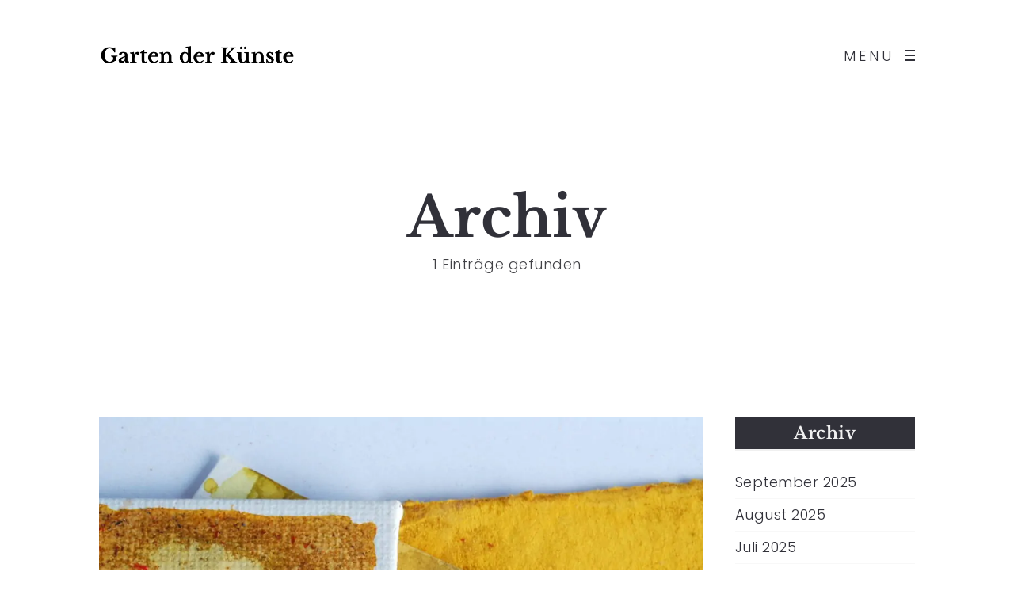

--- FILE ---
content_type: text/html; charset=UTF-8
request_url: https://gartenderkuenste.de/2022/09/
body_size: 14158
content:
<!DOCTYPE html>
<html lang="de">
  <head>
    <meta http-equiv="Content-Type" content="text/html; charset=UTF-8" />
	  <meta name="description" content="Natur und Kunst geben wichtige Impulse für das Zusammenleben in einer Gesellschaft. Im Garten der Künste verbinden wir das Gärtnern mit Menschen aller Altersgruppen und das künstlerische Gestalten in und mit der Natur." />
      <meta name="keywords" content="Garten der Künste, Garten der Kuenste, Garten der Sinne, sevengardens Berlin, Naturästhetik, Färbergärten, Urban Gardening, Stadtnatur, One Health, Workshops, Fortbildungen" />

    <meta property="og:image" content="https://gartenderkuenste.de/wp-content/uploads/2021/04/Garten-der-Sinne-1b.jpg" />    <link rel="profile" href="https://gmpg.org/xfn/11">
	<link rel="pingback" href="https://gartenderkuenste.de/xmlrpc.php">
    
    <meta name="viewport" content="width=device-width, initial-scale=1.0, viewport-fit=cover">
	    
    <title>September 2022 &#8211; Garten der Künste</title>
<meta name='robots' content='max-image-preview:large, max-snippet:-1, max-video-preview:-1' />
<meta property="og:title" content="September 2022 &#8211; Garten der Künste">
<meta property="og:type" content="website">
<meta property="og:locale" content="de_DE">
<meta property="og:site_name" content="Garten der Künste">
<meta name="twitter:card" content="summary_large_image">
		<script type="text/javascript">
		//<![CDATA[
		var AJAX_M = "https://gartenderkuenste.de/wp-content/plugins/bm-pagebuilder/inc_php/ux-pb-theme-ajax.php";
		//]]>
		</script>
	
<link rel="alternate" type="application/rss+xml" title="Garten der Künste &raquo; Feed" href="https://gartenderkuenste.de/feed/" />
<link rel="alternate" type="application/rss+xml" title="Garten der Künste &raquo; Kommentar-Feed" href="https://gartenderkuenste.de/comments/feed/" />
<style id='wp-img-auto-sizes-contain-inline-css' type='text/css'>
img:is([sizes=auto i],[sizes^="auto," i]){contain-intrinsic-size:3000px 1500px}
/*# sourceURL=wp-img-auto-sizes-contain-inline-css */
</style>
<style id='wp-emoji-styles-inline-css' type='text/css'>

	img.wp-smiley, img.emoji {
		display: inline !important;
		border: none !important;
		box-shadow: none !important;
		height: 1em !important;
		width: 1em !important;
		margin: 0 0.07em !important;
		vertical-align: -0.1em !important;
		background: none !important;
		padding: 0 !important;
	}
/*# sourceURL=wp-emoji-styles-inline-css */
</style>
<style id='wp-block-library-inline-css' type='text/css'>
:root{--wp-block-synced-color:#7a00df;--wp-block-synced-color--rgb:122,0,223;--wp-bound-block-color:var(--wp-block-synced-color);--wp-editor-canvas-background:#ddd;--wp-admin-theme-color:#007cba;--wp-admin-theme-color--rgb:0,124,186;--wp-admin-theme-color-darker-10:#006ba1;--wp-admin-theme-color-darker-10--rgb:0,107,160.5;--wp-admin-theme-color-darker-20:#005a87;--wp-admin-theme-color-darker-20--rgb:0,90,135;--wp-admin-border-width-focus:2px}@media (min-resolution:192dpi){:root{--wp-admin-border-width-focus:1.5px}}.wp-element-button{cursor:pointer}:root .has-very-light-gray-background-color{background-color:#eee}:root .has-very-dark-gray-background-color{background-color:#313131}:root .has-very-light-gray-color{color:#eee}:root .has-very-dark-gray-color{color:#313131}:root .has-vivid-green-cyan-to-vivid-cyan-blue-gradient-background{background:linear-gradient(135deg,#00d084,#0693e3)}:root .has-purple-crush-gradient-background{background:linear-gradient(135deg,#34e2e4,#4721fb 50%,#ab1dfe)}:root .has-hazy-dawn-gradient-background{background:linear-gradient(135deg,#faaca8,#dad0ec)}:root .has-subdued-olive-gradient-background{background:linear-gradient(135deg,#fafae1,#67a671)}:root .has-atomic-cream-gradient-background{background:linear-gradient(135deg,#fdd79a,#004a59)}:root .has-nightshade-gradient-background{background:linear-gradient(135deg,#330968,#31cdcf)}:root .has-midnight-gradient-background{background:linear-gradient(135deg,#020381,#2874fc)}:root{--wp--preset--font-size--normal:16px;--wp--preset--font-size--huge:42px}.has-regular-font-size{font-size:1em}.has-larger-font-size{font-size:2.625em}.has-normal-font-size{font-size:var(--wp--preset--font-size--normal)}.has-huge-font-size{font-size:var(--wp--preset--font-size--huge)}.has-text-align-center{text-align:center}.has-text-align-left{text-align:left}.has-text-align-right{text-align:right}.has-fit-text{white-space:nowrap!important}#end-resizable-editor-section{display:none}.aligncenter{clear:both}.items-justified-left{justify-content:flex-start}.items-justified-center{justify-content:center}.items-justified-right{justify-content:flex-end}.items-justified-space-between{justify-content:space-between}.screen-reader-text{border:0;clip-path:inset(50%);height:1px;margin:-1px;overflow:hidden;padding:0;position:absolute;width:1px;word-wrap:normal!important}.screen-reader-text:focus{background-color:#ddd;clip-path:none;color:#444;display:block;font-size:1em;height:auto;left:5px;line-height:normal;padding:15px 23px 14px;text-decoration:none;top:5px;width:auto;z-index:100000}html :where(.has-border-color){border-style:solid}html :where([style*=border-top-color]){border-top-style:solid}html :where([style*=border-right-color]){border-right-style:solid}html :where([style*=border-bottom-color]){border-bottom-style:solid}html :where([style*=border-left-color]){border-left-style:solid}html :where([style*=border-width]){border-style:solid}html :where([style*=border-top-width]){border-top-style:solid}html :where([style*=border-right-width]){border-right-style:solid}html :where([style*=border-bottom-width]){border-bottom-style:solid}html :where([style*=border-left-width]){border-left-style:solid}html :where(img[class*=wp-image-]){height:auto;max-width:100%}:where(figure){margin:0 0 1em}html :where(.is-position-sticky){--wp-admin--admin-bar--position-offset:var(--wp-admin--admin-bar--height,0px)}@media screen and (max-width:600px){html :where(.is-position-sticky){--wp-admin--admin-bar--position-offset:0px}}

/*# sourceURL=wp-block-library-inline-css */
</style><style id='global-styles-inline-css' type='text/css'>
:root{--wp--preset--aspect-ratio--square: 1;--wp--preset--aspect-ratio--4-3: 4/3;--wp--preset--aspect-ratio--3-4: 3/4;--wp--preset--aspect-ratio--3-2: 3/2;--wp--preset--aspect-ratio--2-3: 2/3;--wp--preset--aspect-ratio--16-9: 16/9;--wp--preset--aspect-ratio--9-16: 9/16;--wp--preset--color--black: #000000;--wp--preset--color--cyan-bluish-gray: #abb8c3;--wp--preset--color--white: #ffffff;--wp--preset--color--pale-pink: #f78da7;--wp--preset--color--vivid-red: #cf2e2e;--wp--preset--color--luminous-vivid-orange: #ff6900;--wp--preset--color--luminous-vivid-amber: #fcb900;--wp--preset--color--light-green-cyan: #7bdcb5;--wp--preset--color--vivid-green-cyan: #00d084;--wp--preset--color--pale-cyan-blue: #8ed1fc;--wp--preset--color--vivid-cyan-blue: #0693e3;--wp--preset--color--vivid-purple: #9b51e0;--wp--preset--gradient--vivid-cyan-blue-to-vivid-purple: linear-gradient(135deg,rgb(6,147,227) 0%,rgb(155,81,224) 100%);--wp--preset--gradient--light-green-cyan-to-vivid-green-cyan: linear-gradient(135deg,rgb(122,220,180) 0%,rgb(0,208,130) 100%);--wp--preset--gradient--luminous-vivid-amber-to-luminous-vivid-orange: linear-gradient(135deg,rgb(252,185,0) 0%,rgb(255,105,0) 100%);--wp--preset--gradient--luminous-vivid-orange-to-vivid-red: linear-gradient(135deg,rgb(255,105,0) 0%,rgb(207,46,46) 100%);--wp--preset--gradient--very-light-gray-to-cyan-bluish-gray: linear-gradient(135deg,rgb(238,238,238) 0%,rgb(169,184,195) 100%);--wp--preset--gradient--cool-to-warm-spectrum: linear-gradient(135deg,rgb(74,234,220) 0%,rgb(151,120,209) 20%,rgb(207,42,186) 40%,rgb(238,44,130) 60%,rgb(251,105,98) 80%,rgb(254,248,76) 100%);--wp--preset--gradient--blush-light-purple: linear-gradient(135deg,rgb(255,206,236) 0%,rgb(152,150,240) 100%);--wp--preset--gradient--blush-bordeaux: linear-gradient(135deg,rgb(254,205,165) 0%,rgb(254,45,45) 50%,rgb(107,0,62) 100%);--wp--preset--gradient--luminous-dusk: linear-gradient(135deg,rgb(255,203,112) 0%,rgb(199,81,192) 50%,rgb(65,88,208) 100%);--wp--preset--gradient--pale-ocean: linear-gradient(135deg,rgb(255,245,203) 0%,rgb(182,227,212) 50%,rgb(51,167,181) 100%);--wp--preset--gradient--electric-grass: linear-gradient(135deg,rgb(202,248,128) 0%,rgb(113,206,126) 100%);--wp--preset--gradient--midnight: linear-gradient(135deg,rgb(2,3,129) 0%,rgb(40,116,252) 100%);--wp--preset--font-size--small: 13px;--wp--preset--font-size--medium: 20px;--wp--preset--font-size--large: 36px;--wp--preset--font-size--x-large: 42px;--wp--preset--spacing--20: 0.44rem;--wp--preset--spacing--30: 0.67rem;--wp--preset--spacing--40: 1rem;--wp--preset--spacing--50: 1.5rem;--wp--preset--spacing--60: 2.25rem;--wp--preset--spacing--70: 3.38rem;--wp--preset--spacing--80: 5.06rem;--wp--preset--shadow--natural: 6px 6px 9px rgba(0, 0, 0, 0.2);--wp--preset--shadow--deep: 12px 12px 50px rgba(0, 0, 0, 0.4);--wp--preset--shadow--sharp: 6px 6px 0px rgba(0, 0, 0, 0.2);--wp--preset--shadow--outlined: 6px 6px 0px -3px rgb(255, 255, 255), 6px 6px rgb(0, 0, 0);--wp--preset--shadow--crisp: 6px 6px 0px rgb(0, 0, 0);}:where(.is-layout-flex){gap: 0.5em;}:where(.is-layout-grid){gap: 0.5em;}body .is-layout-flex{display: flex;}.is-layout-flex{flex-wrap: wrap;align-items: center;}.is-layout-flex > :is(*, div){margin: 0;}body .is-layout-grid{display: grid;}.is-layout-grid > :is(*, div){margin: 0;}:where(.wp-block-columns.is-layout-flex){gap: 2em;}:where(.wp-block-columns.is-layout-grid){gap: 2em;}:where(.wp-block-post-template.is-layout-flex){gap: 1.25em;}:where(.wp-block-post-template.is-layout-grid){gap: 1.25em;}.has-black-color{color: var(--wp--preset--color--black) !important;}.has-cyan-bluish-gray-color{color: var(--wp--preset--color--cyan-bluish-gray) !important;}.has-white-color{color: var(--wp--preset--color--white) !important;}.has-pale-pink-color{color: var(--wp--preset--color--pale-pink) !important;}.has-vivid-red-color{color: var(--wp--preset--color--vivid-red) !important;}.has-luminous-vivid-orange-color{color: var(--wp--preset--color--luminous-vivid-orange) !important;}.has-luminous-vivid-amber-color{color: var(--wp--preset--color--luminous-vivid-amber) !important;}.has-light-green-cyan-color{color: var(--wp--preset--color--light-green-cyan) !important;}.has-vivid-green-cyan-color{color: var(--wp--preset--color--vivid-green-cyan) !important;}.has-pale-cyan-blue-color{color: var(--wp--preset--color--pale-cyan-blue) !important;}.has-vivid-cyan-blue-color{color: var(--wp--preset--color--vivid-cyan-blue) !important;}.has-vivid-purple-color{color: var(--wp--preset--color--vivid-purple) !important;}.has-black-background-color{background-color: var(--wp--preset--color--black) !important;}.has-cyan-bluish-gray-background-color{background-color: var(--wp--preset--color--cyan-bluish-gray) !important;}.has-white-background-color{background-color: var(--wp--preset--color--white) !important;}.has-pale-pink-background-color{background-color: var(--wp--preset--color--pale-pink) !important;}.has-vivid-red-background-color{background-color: var(--wp--preset--color--vivid-red) !important;}.has-luminous-vivid-orange-background-color{background-color: var(--wp--preset--color--luminous-vivid-orange) !important;}.has-luminous-vivid-amber-background-color{background-color: var(--wp--preset--color--luminous-vivid-amber) !important;}.has-light-green-cyan-background-color{background-color: var(--wp--preset--color--light-green-cyan) !important;}.has-vivid-green-cyan-background-color{background-color: var(--wp--preset--color--vivid-green-cyan) !important;}.has-pale-cyan-blue-background-color{background-color: var(--wp--preset--color--pale-cyan-blue) !important;}.has-vivid-cyan-blue-background-color{background-color: var(--wp--preset--color--vivid-cyan-blue) !important;}.has-vivid-purple-background-color{background-color: var(--wp--preset--color--vivid-purple) !important;}.has-black-border-color{border-color: var(--wp--preset--color--black) !important;}.has-cyan-bluish-gray-border-color{border-color: var(--wp--preset--color--cyan-bluish-gray) !important;}.has-white-border-color{border-color: var(--wp--preset--color--white) !important;}.has-pale-pink-border-color{border-color: var(--wp--preset--color--pale-pink) !important;}.has-vivid-red-border-color{border-color: var(--wp--preset--color--vivid-red) !important;}.has-luminous-vivid-orange-border-color{border-color: var(--wp--preset--color--luminous-vivid-orange) !important;}.has-luminous-vivid-amber-border-color{border-color: var(--wp--preset--color--luminous-vivid-amber) !important;}.has-light-green-cyan-border-color{border-color: var(--wp--preset--color--light-green-cyan) !important;}.has-vivid-green-cyan-border-color{border-color: var(--wp--preset--color--vivid-green-cyan) !important;}.has-pale-cyan-blue-border-color{border-color: var(--wp--preset--color--pale-cyan-blue) !important;}.has-vivid-cyan-blue-border-color{border-color: var(--wp--preset--color--vivid-cyan-blue) !important;}.has-vivid-purple-border-color{border-color: var(--wp--preset--color--vivid-purple) !important;}.has-vivid-cyan-blue-to-vivid-purple-gradient-background{background: var(--wp--preset--gradient--vivid-cyan-blue-to-vivid-purple) !important;}.has-light-green-cyan-to-vivid-green-cyan-gradient-background{background: var(--wp--preset--gradient--light-green-cyan-to-vivid-green-cyan) !important;}.has-luminous-vivid-amber-to-luminous-vivid-orange-gradient-background{background: var(--wp--preset--gradient--luminous-vivid-amber-to-luminous-vivid-orange) !important;}.has-luminous-vivid-orange-to-vivid-red-gradient-background{background: var(--wp--preset--gradient--luminous-vivid-orange-to-vivid-red) !important;}.has-very-light-gray-to-cyan-bluish-gray-gradient-background{background: var(--wp--preset--gradient--very-light-gray-to-cyan-bluish-gray) !important;}.has-cool-to-warm-spectrum-gradient-background{background: var(--wp--preset--gradient--cool-to-warm-spectrum) !important;}.has-blush-light-purple-gradient-background{background: var(--wp--preset--gradient--blush-light-purple) !important;}.has-blush-bordeaux-gradient-background{background: var(--wp--preset--gradient--blush-bordeaux) !important;}.has-luminous-dusk-gradient-background{background: var(--wp--preset--gradient--luminous-dusk) !important;}.has-pale-ocean-gradient-background{background: var(--wp--preset--gradient--pale-ocean) !important;}.has-electric-grass-gradient-background{background: var(--wp--preset--gradient--electric-grass) !important;}.has-midnight-gradient-background{background: var(--wp--preset--gradient--midnight) !important;}.has-small-font-size{font-size: var(--wp--preset--font-size--small) !important;}.has-medium-font-size{font-size: var(--wp--preset--font-size--medium) !important;}.has-large-font-size{font-size: var(--wp--preset--font-size--large) !important;}.has-x-large-font-size{font-size: var(--wp--preset--font-size--x-large) !important;}
/*# sourceURL=global-styles-inline-css */
</style>

<style id='classic-theme-styles-inline-css' type='text/css'>
/*! This file is auto-generated */
.wp-block-button__link{color:#fff;background-color:#32373c;border-radius:9999px;box-shadow:none;text-decoration:none;padding:calc(.667em + 2px) calc(1.333em + 2px);font-size:1.125em}.wp-block-file__button{background:#32373c;color:#fff;text-decoration:none}
/*# sourceURL=/wp-includes/css/classic-themes.min.css */
</style>
<link rel='stylesheet' id='ux-interface-shortcode-css-css' href='https://gartenderkuenste.de/wp-content/plugins/bm-shortcodes/css/bm-shortcode.css?ver=1.0' type='text/css' media='all' />
<link rel='stylesheet' id='bootstrap-css' href='https://gartenderkuenste.de/wp-content/themes/air-theme/styles/bootstrap.css?ver=2.0.0' type='text/css' media='screen' />
<link rel='stylesheet' id='font-awesome-css' href='https://gartenderkuenste.de/wp-content/themes/air-theme/functions/theme/css/font-awesome.min.css?ver=4.7.0' type='text/css' media='screen' />
<link rel='stylesheet' id='owl-carousel-css' href='https://gartenderkuenste.de/wp-content/themes/air-theme/styles/owl.carousel.css?ver=0.0.1' type='text/css' media='screen' />
<link rel='stylesheet' id='google-fonts-Poppins-css' href='//gartenderkuenste.de/wp-content/uploads/omgf/google-fonts-poppins/google-fonts-poppins.css?ver=1764254785' type='text/css' media='screen' />
<link rel='stylesheet' id='google-fonts-Libre+Baskerville-css' href='//gartenderkuenste.de/wp-content/uploads/omgf/google-fonts-librebaskerville/google-fonts-librebaskerville.css?ver=1764254785' type='text/css' media='screen' />
<link rel='stylesheet' id='photoswipe-css' href='https://gartenderkuenste.de/wp-content/themes/air-theme/styles/photoswipe.css?ver=4.0.5' type='text/css' media='screen' />
<link rel='stylesheet' id='photoswipe-default-skin-css' href='https://gartenderkuenste.de/wp-content/themes/air-theme/styles/skin/photoswipe/default/default-skin.css?ver=4.0.5' type='text/css' media='screen' />
<link rel='stylesheet' id='airtheme-interface-style-css' href='https://gartenderkuenste.de/wp-content/themes/air-theme/style.css?ver=1.7.1' type='text/css' media='screen' />
<style id='airtheme-interface-style-inline-css' type='text/css'>

a, a:hover, a:focus, #header .search-top-btn-class:hover,#header .wpml-translation li a:hover,#header .wpml-translation li .current-language, .current-language .languages-shortname,.comment-form .logged a:hover,.article-cate-a,.pagenums .tw-style-a:hover,
.count-box,.social-like .wpulike .counter a.image:before,.post-meta-social .count, .height-light-ux,.post-categories a,.widget_archive li,.widget_categories li,.widget_nav_menu li,.widget_pages li,
.entry p a,.sidebar_widget a:hover, .archive-tit a:hover,.text_block a,.post_meta > li a:hover, #sidebar a:hover, #comments .comment-author a:hover,#comments .reply a:hover,.fourofour-wrap a,.archive-meta-unit a:hover,.post-meta-unit a:hover, .heighlight,.archive-meta-item a,.author-name,
.carousel-wrap a:hover, .related-post-wrap h3:hover a, .iconbox-a .iconbox-h3:hover,.iconbox-a:hover,.iocnbox:hover .icon_wrap i.fa,.blog-masony-item .item-link:hover:before,.clients_wrap .carousel-btn .carousel-btn-a:hover:before,
.blog_meta a:hover,.breadcrumbs a:hover,.link-wrap a:hover,.archive-wrap h3 a:hover,.more-link:hover,.post-color-default,.latest-posts-tags a:hover,.pagenums .current,.page-numbers.current,.fullwidth-text-white .fullwrap-with-tab-nav-a:hover,.fullwrap-with-tab-nav-a:hover,.fullwrap-with-tab-nav-a.full-nav-actived,.fullwidth-text-white .fullwrap-with-tab-nav-a.full-nav-actived,a.liquid-more-icon.ux-btn:hover,.moudle .iterblock-more.ux-btn:hover,
.gallery-info-property-con a, .grid-meta-a
{ 
	color: #F94144; 
}
.tagcloud a:hover,.related-post-wrap h3:before,.single-image-mask,input.idi_send:hover, .iconbox-content-hide .icon_text,.process-bar, .portfolio-caroufredsel-hover
{ 
	background-color: #F94144;
}
		
.tagcloud a,.gallery-list-contiune, .author-unit-inn, .archive-bar,.audio-unit,.blog-unit-link-li,.blog-unit-quote,.slider-panel,#main_title_wrap, .promote-wrap,.process-bar-wrap,.post_meta,.pagenumber a,.standard-blog-link-wrap,.blog-item.quote,.portfolio-standatd-tit-wrap:before,.quote-wrap,.entry pre,.text_block pre,.isotope-item.quote .blog-masony-item,.blog-masony-item .item-link-wrap,.pagenumber span,.testimenials,.testimenials .arrow-bg,.accordion-heading,.testimonial-thum-bg,.single-feild,.fullwidth-text-white .iconbox-content-hide .icon_wrap
{ 
	background-color: #F8F8F8; 
}
.progress_bars_with_image_content .bar .bar_noactive.grey
{
  color: #F8F8F8; 
}
body.archive #wrap,.widget_archive li,.widget_categories li,.widget_nav_menu li,.widget_pages li,.widget_recent_entries li,.widget_recent_comments li,.widget_meta li,.widget_rss li,
.nav-tabs,.border-style2,.border-style3,.nav-tabs > li > a,.tab-content,.nav-tabs > .active > a, .nav-tabs > .active > a:hover, .nav-tabs > .active > a:focus,.tabs-v,.single-feild,.archive-unit
{ 
	border-color: #F8F8F8; 
} 
.tab-content.tab-content-v,blockquote
{
	border-left-color: #F8F8F8; 
} 
.tabs-v .nav-tabs > .active > a,.line_grey
{
	border-top-color: #F8F8F8; 
}
		
body,#wrap-outer,#wrap,#search-overlay,#top-wrap,#main,.separator h4, .carousel-control,#login-form.modal .modal-dialog,.nav-tabs > .active > a, .nav-tabs > .active > a:hover, .nav-tabs > .active > a:focus,.tab-content,.filters.filter-floating li a:before,.standard-list-item:hover .portfolio-standatd-tit-wrap:before,.ux-mobile #main-navi-inn 
{ 
	background-color: #FFFFFF;
}
.testimenials span.arrow,.nav-tabs > .active > a, .nav-tabs > .active > a:hover, .nav-tabs > .active > a:focus { 
	border-bottom-color: #FFFFFF; 
}
	.tabs-v .nav-tabs > .active > a
{ 
	border-right-color: #FFFFFF; 
}
.quote-wrap, .mouse-icon,.social-icon-triggle,.carousel-control, .countdown_amount,.countdown_section,.blog-unit-link-li:hover,.blog-unit-link-li:hover a 
{
	color: #FFFFFF; 
}
		
#header,#menu-panel,.page_from_top.header-scrolled #header,.page_from_top.header-scrolling.header-sticky-always #header,#navi-header .sub-menu 
{ 
	background-color: #FFFFFF;
}
		
.page-loading
{ 
	background-color: #FFFFFF;
}
		
::selection { background: #F0E8DF; }
::-moz-selection { background: #F0E8DF; }
::-webkit-selection { background: #F0E8DF; }
		
.logo-h1 
{
	color: #313139; 
}
		
.light-logo .logo-h1,.default-light-logo .logo-h1,.light-logo .ux-woocomerce-cart-a
{
	color: #FFFFFF; 
}
		
#navi-trigger,#header .socialmeida-a, #navi_wrap > ul > li a, #navi_wrap > ul > li a,
.light-logo.default-dark-logo.header-scrolled #navi-trigger, 
.light-logo.default-dark-logo.header-scrolled #header .socialmeida-a, 
.light-logo.default-dark-logo.header-scrolled #navi_wrap > ul > li a,
.light-logo.default-dark-logo.header-scrolled .ux-woocomerce-cart-a,
.default-light-logo.dark-logo.single-portfolio-fullscreen-slider .blog-unit-gallery-wrap .arrow-item, 
.default-light-logo.dark-logo #ux-slider-down,
.default-light-logo.dark-logo.single-portfolio-fullscreen-slider .owl-dots,
.dark-logo .top-slider .carousel-des-wrap-tit-a,
.dark-logo .top-slider .article-cate-a,
.dark-logo .top-slider .owl-dot
{
	color: #313139; 
}	
		
.light-logo #navi-trigger,.default-light-logo.dark-logo.header-scrolled #navi-trigger,
.light-logo #header .socialmeida-a,.default-light-logo.dark-logo.header-scrolled #header .socialmeida-a,
.light-logo #navi_wrap > ul > li a,.default-light-logo.dark-logo.header-scrolled #navi_wrap > ul > li a,
.light-logo .ux-woocomerce-cart-a, .default-light-logo.dark-logo.header-scrolled .ux-woocomerce-cart-a,
.light-logo.single-portfolio-fullscreen-slider .blog-unit-gallery-wrap .arrow-item, .default-light-logo.single-portfolio-fullscreen-slider .blog-unit-gallery-wrap .arrow-item, 
.light-logo #ux-slider-down, .default-light-logo #ux-slider-down,
.light-logo.single-portfolio-fullscreen-slider .owl-dots, .default-light-logo.single-portfolio-fullscreen-slider .owl-dots, .light-logo.single-portfolio-fullscreen-slider .owl-dot.active:before,.default-light-logo.single-portfolio-fullscreen-slider .owl-dot.active:before,
.light-logo .top-slider .carousel-des-wrap-tit-a,
.light-logo .top-slider .article-cate-a,
.light-logo .top-slider .owl-dot
{
	color: #FFFFFF; 
}	
		
#navi a,.menu-panel-inn .socialmeida-a,.menu-panel-inn .socialmeida-a:hover,.search-top-btn-class,#menu-panel .languages-shortname
{
	color: #313139; 
}
		
.title-wrap-tit,.title-wrap-h1,h1,h2,h3,h4,h5,h6,.archive-tit a, .item-title-a,#sidebar .social_active i:hover,.article-cate-a:hover:after,
.portfolio-standatd-tags a[rel="tag"]:hover:after,.nav-tabs > .active > a, .nav-tabs > li > a:hover, .nav-tabs > .active > a:focus, .post-navi-a,.moudle .ux-btn,.mainlist-meta, .mainlist-meta a,carousel-des-wrap-tit-a,
.jqbar.vertical span,.team-item-con-back a,.team-item-con-back i,.team-item-con-h p,.slider-panel-item h2.slider-title a,.bignumber-item.post-color-default,.blog-item .date-block,
.clients_wrap .carousel-btn .carousel-btn-a, .image3-1-unit-tit
{ 
	color:#313139; 
}
.post_social:before, .post_social:after,.title-ux.line_under_over,.gallery-wrap-sidebar .entry, .social-share 
{ 
	border-color: #313139; 
} 
.team-item-con,.ux-btn:before,.title-ux.line_both_sides:before,.title-ux.line_both_sides:after,.galleria-info,#float-bar-triggler,.float-bar-inn,.short_line:after, 
.separator_inn.bg- ,.countdown_section 
{
	background-color: #313139;
}
		
			
body,a,.entry p a:hover,.text_block, .article-tag-label a[rel="tag"]:after,.article-meta-unit-cate > a.article-cate-a:after,.article-cate-a:hover,.text_block a:hover,#content_wrap,#comments,.blog-item-excerpt,.archive-unit-excerpt,.archive-meta-item a:hover,.entry code,.text_block code,
h3#reply-title small, #comments .nav-tabs li.active h3#reply-title .logged,#comments .nav-tabs li a:hover h3 .logged,.testimonial-thum-bg i.fa,.post-navi-go-back-a:focus ,
.header-info-mobile,.carousel-wrap a.disabled:hover,.stars a:hover,.moudle .iterblock-more.ux-btn,.moudle .liquid-more-icon.ux-btn,.fullwrap-block-inn a
{ 
	color: #414145; 
}
.blog-unit-link-li:hover {
	background-color: #414145; 
}
			
		
.article-meta-unit,.article-meta-unit:not(.article-meta-unit-cate) > a,.article-tag-label-tit, .comment-meta,.comment-meta a,.title-wrap-des,.blog_meta_cate,.blog_meta_cate a,.gird-blog-meta,.grid-meta-a:after,.comment-form-cookies-consent
{ 
	color:#ADADAD; 
}
.comment-author:after {
	background-color: #ADADAD; 
}
.blog-item-more-a:hover 
{
	border-color: #ADADAD; 
}
		
.gallery-info-property-tit 
{ 
	color: #313139;
}
		
.gallery-info-property-con,.gallery-info-property-con a:hover 
{ 
	color: #313139;
}
		
.gallery-link-a,.gallery-link-a:hover 
{ 
	color: #313139;
}
		
.list-layout-inside-caption
{ 
	color: #666666;
}
		
.post-navi-single, .arrow-item 
{ 
	color: #313139;
}
		
.comment-box-tit,.comm-reply-title 
{ 
	color: #313139;
}
		
.comm-u-wrap 
{ 
	color: #313139;
}
		
.comment-meta .comment-author,.comment-meta .comment-author-a 
{ 
	color: #313139;
}
		
.filters-a 
{ 
	color: #313139;
}
		
.filters-a:hover,.active > .filters-a,.filters-a:focus
{ 
	color: #313139;
}
		
.tw-style-a.ux-btn,.tw-style-a.ux-btn:hover
{ 
	color: #313139;
}
		
.grid-item-tit,.grid-item-tit-a,.grid-item-tit-a:hover
{ 
	color: #313139;
}
		
.grid-item-cate-a
{ 
 	color: #313139;
}
		
.grid-item-con:after,.product-caption 
{ 
	background-color: #FFFFFF;
}
		
.ux-btn, button, input[type="submit"] 
{ 
	color: #313139;
}
		
.ux-btn:hover,button:hover, input[type="submit"]:hover,.moudle .ux-btn.tw-style-a:hover,.moudle .ux-btn:before,.woocommerce button.button:not(.disabled).alt:hover,.woocommerce-page #content input:not(.disabled).button:hover,.woocommerce a.button:not(.disabled).alt:hover
{ 
	color: #FFFFFF;
}
		
.ux-btn:hover,button:hover, input[type="submit"]:hover,.woocommerce button.button:not(.disabled).alt:hover,.woocommerce-page #content input.button:not(.disabled):hover,.woocommerce a.button:not(.disabled).alt:hover
{ 
	background-color: #313139; border-color: #313139;
}
		
textarea, input[type="text"], input[type="password"], input[type="datetime"], input[type="datetime-local"], input[type="date"], input[type="month"], input[type="time"], input[type="week"], input[type="number"], input[type="email"], input[type="url"], input[type="search"], input[type="tel"], input[type="color"], .uneditable-input 
{ 
	color: #ADADAD;
}
		
.moudle input[type="text"]:focus, .moudle textarea:focus, input:focus:invalid:focus, textarea:focus:invalid:focus, select:focus:invalid:focus, textarea:focus, input[type="text"]:focus, input[type="password"]:focus, input[type="datetime"]:focus, input[type="datetime-local"]:focus, input[type="date"]:focus, input[type="month"]:focus, input[type="time"]:focus, input[type="week"]:focus, input[type="number"]:focus, input[type="email"]:focus, input[type="url"]:focus, input[type="search"]:focus, input[type="tel"]:focus, input[type="color"]:focus, .uneditable-input:focus,
.comment-reply-title:hover
{ 
	color: #313139;
}
		
.widget-container .widget-title, .widget-container .widget-title a 
{ 
	color: #313139;
}
		
.widget-container,.widget-container a ,.widget-container select
{ 
	color: #313139;
}
		
.sidebar_widget .widget-container .widget-title,.sidebar_widget .widget-container .widget-title a
{ 
	color: #F0F0F0;
}
		
.sidebar_widget .widget-title 
{ 
	background-color: #313139;
}
		
.footer-bar,.footer-bar a,.copyright, .copyright a,.footer-info,.footer-info a,#footer .logo-h1
{ 
	color: #313139; 
}
		
#footer 
{
	background-color: #FFFFFF; 
}
		
.woocommerce div.product div.images .flex-control-thumbs li img
{
	border-color: #CCCCCC; 
}
.flex-control-thumbs li img.flex-active
{
	background-color: #CCCCCC; 
}
		
.gallery-info-property-tit { font-size: 16px;}
		
.gallery-property { --font-size-gallery-property-tit: 12px;}
		
.gallery-info-property-con { font-size: 16px;}
		
.gallery-property { --font-size-gallery-property-con: 14px;}
		
.comment-author { --font-size-comment-author: Mobile;}
		
body { --font-size-form: Mobile;}
		
.footer-info { font-size: 14px;}
		.theme-color-1{color:#F5C9C9;}
.bg-theme-color-1,.promote-hover-bg-theme-color-1:hover,.list-layout-con.bg-theme-color-1{background-color:#F5C9C9;}
.moudle .ux-btn.bg-theme-color-1 { border-color:#F5C9C9; color:#F5C9C9; }
.moudle .ux-btn.bg-theme-color-1-hover:hover{ border-color:#F5C9C9; color:#F5C9C9; }
.theme-color-2{color:#F3722C;}
.bg-theme-color-2,.promote-hover-bg-theme-color-2:hover,.list-layout-con.bg-theme-color-2{background-color:#F3722C;}
.moudle .ux-btn.bg-theme-color-2 { border-color:#F3722C; color:#F3722C; }
.moudle .ux-btn.bg-theme-color-2-hover:hover{ border-color:#F3722C; color:#F3722C; }
.theme-color-3{color:#90BE6D;}
.bg-theme-color-3,.promote-hover-bg-theme-color-3:hover,.list-layout-con.bg-theme-color-3{background-color:#90BE6D;}
.moudle .ux-btn.bg-theme-color-3 { border-color:#90BE6D; color:#90BE6D; }
.moudle .ux-btn.bg-theme-color-3-hover:hover{ border-color:#90BE6D; color:#90BE6D; }
.theme-color-4{color:#577590;}
.bg-theme-color-4,.promote-hover-bg-theme-color-4:hover,.list-layout-con.bg-theme-color-4{background-color:#577590;}
.moudle .ux-btn.bg-theme-color-4 { border-color:#577590; color:#577590; }
.moudle .ux-btn.bg-theme-color-4-hover:hover{ border-color:#577590; color:#577590; }
.theme-color-5{color:#43AA8B;}
.bg-theme-color-5,.promote-hover-bg-theme-color-5:hover,.list-layout-con.bg-theme-color-5{background-color:#43AA8B;}
.moudle .ux-btn.bg-theme-color-5 { border-color:#43AA8B; color:#43AA8B; }
.moudle .ux-btn.bg-theme-color-5-hover:hover{ border-color:#43AA8B; color:#43AA8B; }
.theme-color-6{color:#9FDEDF;}
.bg-theme-color-6,.promote-hover-bg-theme-color-6:hover,.list-layout-con.bg-theme-color-6{background-color:#9FDEDF;}
.moudle .ux-btn.bg-theme-color-6 { border-color:#9FDEDF; color:#9FDEDF; }
.moudle .ux-btn.bg-theme-color-6-hover:hover{ border-color:#9FDEDF; color:#9FDEDF; }
.theme-color-7{color:#9895A5;}
.bg-theme-color-7,.promote-hover-bg-theme-color-7:hover,.list-layout-con.bg-theme-color-7{background-color:#9895A5;}
.moudle .ux-btn.bg-theme-color-7 { border-color:#9895A5; color:#9895A5; }
.moudle .ux-btn.bg-theme-color-7-hover:hover{ border-color:#9895A5; color:#9895A5; }
.theme-color-8{color:#F94144;}
.bg-theme-color-8,.promote-hover-bg-theme-color-8:hover,.list-layout-con.bg-theme-color-8{background-color:#F94144;}
.moudle .ux-btn.bg-theme-color-8 { border-color:#F94144; color:#F94144; }
.moudle .ux-btn.bg-theme-color-8-hover:hover{ border-color:#F94144; color:#F94144; }
.theme-color-9{color:#AF9065;}
.bg-theme-color-9,.promote-hover-bg-theme-color-9:hover,.list-layout-con.bg-theme-color-9{background-color:#AF9065;}
.moudle .ux-btn.bg-theme-color-9 { border-color:#AF9065; color:#AF9065; }
.moudle .ux-btn.bg-theme-color-9-hover:hover{ border-color:#AF9065; color:#AF9065; }
.theme-color-10{color:#313139;}
.bg-theme-color-10,.promote-hover-bg-theme-color-10:hover,.list-layout-con.bg-theme-color-10{background-color:#313139;}
.moudle .ux-btn.bg-theme-color-10 { border-color:#313139; color:#313139; }
.moudle .ux-btn.bg-theme-color-10-hover:hover{ border-color:#313139; color:#313139; }
.navi-bgcolor-default { background-color:#313139; }

.logo-image,.woocommerce .logo-image,.woocommerce-page .logo-image { 
	max-height:none; max-width:none; height: 30px; 
}
		
body { --height-logo-m: 20px; }
		
@media (min-width: 768px) {
	.logo-footer-img,.woocommerce .logo-footer-img,.woocommerce-page .logo-footer-img { 
    	max-height:none; max-width:none; height: 30px; 
	}
}
		
@media (min-width: 1200px) {
  .container,
  .bordery20px .container,
  .bordery30px .container,
  .bordery40px .container,
  .pagebuilder-wrap > .container-fluid,
  .fullwidth-wrap > .container-fluid {
    width: 1070px;
  }
}
		
/*# sourceURL=airtheme-interface-style-inline-css */
</style>
<script type="text/javascript" src="https://gartenderkuenste.de/wp-includes/js/jquery/jquery.min.js?ver=3.7.1" id="jquery-core-js"></script>
<script type="text/javascript" src="https://gartenderkuenste.de/wp-includes/js/jquery/jquery-migrate.min.js?ver=3.4.1" id="jquery-migrate-js"></script>
<link rel="https://api.w.org/" href="https://gartenderkuenste.de/wp-json/" /><link rel="EditURI" type="application/rsd+xml" title="RSD" href="https://gartenderkuenste.de/xmlrpc.php?rsd" />
<meta name="generator" content="WordPress 6.9" />
	<script type="text/javascript">
	var ajaxurl = 'https://gartenderkuenste.de/wp-admin/admin-ajax.php';
	var JS_PATH = "https://gartenderkuenste.de/wp-content/themes/air-theme/js";
    </script>
	<link rel="icon" href="https://gartenderkuenste.de/wp-content/uploads/2025/03/cropped-Favicon-GdK-1-32x32.png" sizes="32x32" />
<link rel="icon" href="https://gartenderkuenste.de/wp-content/uploads/2025/03/cropped-Favicon-GdK-1-192x192.png" sizes="192x192" />
<link rel="apple-touch-icon" href="https://gartenderkuenste.de/wp-content/uploads/2025/03/cropped-Favicon-GdK-1-180x180.png" />
<meta name="msapplication-TileImage" content="https://gartenderkuenste.de/wp-content/uploads/2025/03/cropped-Favicon-GdK-1-270x270.png" />
		<style type="text/css" id="wp-custom-css">
			body.archive.category #sidebar-widget {display:none;}
body.archive.category #content_wrap {width:100%;}
body.archive.category .archive-title.title-wrap {display: none;}
body.archive.category .archive-item {  margin-top: 40px;}
@media(min-width:1200px){
.single-portfolio-fullwidth .title-wrap-tit, .single-portfolio-fullwidth-slider .title-wrap-tit, .single-portfolio-fullscreen-slider .title-wrap-tit {
    width: 100%; }
}
.menu-item-has-children > a:after { 
    display: none;
}

/* Thin divider line between gallery post title and content in Air theme */
.gallery-info-property-tit::before {
    content: '';
    display: block;
    height: 1px;
    background-color: #ccc; /* Change to your preferred color, e.g., #ccc for darker gray */
    margin: 35px 0; /* Adjust top/bottom spacing as needed */
    width: 100%;
}

.gallery-info-property-tit {
    font-family: 'Poppins', sans-serif !important;
	font-weight: 600;         
    text-transform: uppercase; 
}

.copyright {
    max-width: 450px;
    margin: 0 auto;
    padding: 0 20px;
}
		</style>
		  </head>
  
  <body class="archive date wp-theme-air-theme default-dark-logo pswp-dark-skin responsive-ux navi-hide show-bottom-space dark-logo header-sticky lightbox-disable-download preload">
  	
    <div class="wrap-all">
      <div id="jquery_jplayer" class="jp-jplayer"></div><div id="wrap-outer">      
      
<header id="header" class="">

    <div id="header-main">
    
        <div class="container">

                        <span id="navi-trigger">
                <span class="navi-trigger-text">
                    <span class="navi-trigger-text-menu navi-trigger-text-inn">MENU</span>
                    <span class="navi-trigger-text-close navi-trigger-text-inn">SCHLIESSEN</span>
                </span>
                <span class="navi-trigger-inn">
                    <span class="navi-trigger-hamberg-line navi-trigger-hamberg-line1"></span>
                    <span class="navi-trigger-hamberg-line navi-trigger-hamberg-line2"></span>
                    <span class="navi-trigger-hamberg-line navi-trigger-hamberg-line3"></span>
                </span>
            </span>

                        
            <div class="navi-logo">

                <div class="logo-wrap">
                    <div id="logo"><a class="logo-a" href="https://gartenderkuenste.de/" title="Garten der Künste"><div class="logo-h1 logo-not-show-txt">Garten der Künste</div><img class="logo-image logo-dark" src="https://gartenderkuenste.de/wp-content/uploads/2023/10/logo_dark-s.png" alt="Garten der Künste" /><span class="logo-light"><img class="logo-image" src="https://gartenderkuenste.de/wp-content/uploads/2023/10/logo_light-s.png" alt="Garten der Künste" /></span></a></div>                </div><!--End logo wrap-->
                 
            </div>
        
        </div>
        
    </div><!--End header main-->
    
</header>
<div id="menu-panel">

    <div class="menu-panel-inn fullscreen-wrap">
     
        <nav id="navi">
            <div id="navi-wrap" class="menu-header-menu-container"><ul class="menu clearfix"><li id="menu-item-890" class="external menu-item menu-item-type-taxonomy menu-item-object-category menu-item-has-children menu-item-890"><a href="https://gartenderkuenste.de/category/gaerten/">Gärten</a>
<ul class="sub-menu">
	<li id="menu-item-892" class="menu-item menu-item-type-post_type menu-item-object-post menu-item-892"><a>Garten der Sinne</a></li>
	<li id="menu-item-939" class="external menu-item menu-item-type-post_type menu-item-object-post menu-item-939"><a href="https://gartenderkuenste.de/der-essbare-garten/">Der essbare Garten</a></li>
	<li id="menu-item-894" class="external menu-item menu-item-type-post_type menu-item-object-post menu-item-894"><a href="https://gartenderkuenste.de/die-wilde-wiese/">Die wilde Wiese</a></li>
	<li id="menu-item-1289" class="external menu-item menu-item-type-post_type menu-item-object-post menu-item-1289"><a href="https://gartenderkuenste.de/der-gruene-salon/">Der Grüne Salon</a></li>
	<li id="menu-item-893" class="external menu-item menu-item-type-post_type menu-item-object-post menu-item-893"><a href="https://gartenderkuenste.de/permakultur-im-botanischen-garten/">permaKultur im Botanischen Garten</a></li>
	<li id="menu-item-895" class="external menu-item menu-item-type-post_type menu-item-object-post menu-item-895"><a href="https://gartenderkuenste.de/pionierprojekt-allmende-kontor/">Pionierprojekt Allmende-Kontor</a></li>
	<li id="menu-item-900" class="external menu-item menu-item-type-post_type menu-item-object-post menu-item-900"><a href="https://gartenderkuenste.de/farbwelten/">Farbwelten</a></li>
	<li id="menu-item-901" class="external menu-item menu-item-type-post_type menu-item-object-post menu-item-901"><a href="https://gartenderkuenste.de/farbergarten-kunst-mit-pflanzenfarben/">Färbergärten. Kunst mit Pflanzenfarben</a></li>
	<li id="menu-item-896" class="external menu-item menu-item-type-post_type menu-item-object-post menu-item-896"><a href="https://gartenderkuenste.de/gruen-tut-gut/">Grün tut gut</a></li>
	<li id="menu-item-897" class="external menu-item menu-item-type-post_type menu-item-object-post menu-item-897"><a href="https://gartenderkuenste.de/himmelbeet/">Himmelbeet</a></li>
	<li id="menu-item-899" class="external menu-item menu-item-type-post_type menu-item-object-post menu-item-899"><a href="https://gartenderkuenste.de/der-fliegende-garten/">Der fliegende Garten</a></li>
	<li id="menu-item-898" class="external menu-item menu-item-type-post_type menu-item-object-post menu-item-898"><a href="https://gartenderkuenste.de/der-haengende-garten/">Der hängende Garten</a></li>
</ul>
</li>
<li id="menu-item-1318" class="external menu-item menu-item-type-taxonomy menu-item-object-category menu-item-has-children menu-item-1318"><a href="https://gartenderkuenste.de/category/kurse/">Kurse</a>
<ul class="sub-menu">
	<li id="menu-item-1853" class="external menu-item menu-item-type-post_type menu-item-object-post menu-item-1853"><a href="https://gartenderkuenste.de/pigment-aquarellfarbe/">Pigment &#038; Aquarellfarbe</a></li>
	<li id="menu-item-1751" class="external menu-item menu-item-type-post_type menu-item-object-post menu-item-1751"><a href="https://gartenderkuenste.de/hapa-zome-tataki-zome/">Hapa Zome X Tataki Zome</a></li>
	<li id="menu-item-1730" class="external menu-item menu-item-type-post_type menu-item-object-post menu-item-1730"><a href="https://gartenderkuenste.de/zertifikatskurs-sevengardens-2025/">Zertifikats-Kurs sevengardens Frühling 2025</a></li>
	<li id="menu-item-1681" class="external menu-item menu-item-type-post_type menu-item-object-post menu-item-1681"><a href="https://gartenderkuenste.de/naturfarben-lanzarote/">Naturfarben-Workshop Lanzarote</a></li>
	<li id="menu-item-1689" class="external menu-item menu-item-type-post_type menu-item-object-post menu-item-1689"><a href="https://gartenderkuenste.de/winter-farben-2/">Winter-Farben II – Übergänge</a></li>
	<li id="menu-item-1513" class="external menu-item menu-item-type-post_type menu-item-object-post menu-item-1513"><a href="https://gartenderkuenste.de/zertifikatskurs-sevengardens-fruehling-2024/">Zertifikatskurs sevengardens Frühling 2024</a></li>
	<li id="menu-item-1491" class="external menu-item menu-item-type-post_type menu-item-object-post menu-item-1491"><a href="https://gartenderkuenste.de/sevengardens-netzwerktreffen-2024/">sevengardens Netzwerk-Treffen 2024</a></li>
	<li id="menu-item-1559" class="external menu-item menu-item-type-post_type menu-item-object-post menu-item-1559"><a href="https://gartenderkuenste.de/sommeratelier_farbige_schatten/">Sommer-Atelier »Farbige Schatten«</a></li>
	<li id="menu-item-1474" class="external menu-item menu-item-type-post_type menu-item-object-post menu-item-1474"><a href="https://gartenderkuenste.de/winterfarben/">Winter-Farben</a></li>
	<li id="menu-item-1357" class="external menu-item menu-item-type-post_type menu-item-object-post menu-item-1357"><a href="https://gartenderkuenste.de/zertifikatskurs/">Zertifikatskurs sevengardens</a></li>
	<li id="menu-item-1389" class="external menu-item menu-item-type-post_type menu-item-object-post menu-item-1389"><a href="https://gartenderkuenste.de/frische-indigofarben/">Frische Indigo-Farben</a></li>
	<li id="menu-item-1319" class="external menu-item menu-item-type-post_type menu-item-object-post menu-item-1319"><a href="https://gartenderkuenste.de/ink-art/">InkArt</a></li>
	<li id="menu-item-1320" class="external menu-item menu-item-type-post_type menu-item-object-post menu-item-1320"><a href="https://gartenderkuenste.de/die-farbe-schwarz/">Die Farbe Schwarz</a></li>
	<li id="menu-item-1253" class="external menu-item menu-item-type-post_type menu-item-object-post menu-item-1253"><a href="https://gartenderkuenste.de/resilienz-foerdern-natur-kunst/">Resilienz fördern mit Natur und Kunst</a></li>
	<li id="menu-item-938" class="external menu-item menu-item-type-post_type menu-item-object-post menu-item-938"><a href="https://gartenderkuenste.de/gaerten-als-gruene-lern-und-erlebnisraeume/">Gärten als grüne Lern- und Erlebnis-Räume</a></li>
</ul>
</li>
<li id="menu-item-936" class="external menu-item menu-item-type-taxonomy menu-item-object-category menu-item-has-children menu-item-936"><a href="https://gartenderkuenste.de/category/events/">Events</a>
<ul class="sub-menu">
	<li id="menu-item-1864" class="external menu-item menu-item-type-post_type menu-item-object-post menu-item-1864"><a href="https://gartenderkuenste.de/faerber-werkstatt-unigardening-2026/">Färber-Werkstatt @ UniGardening 2026</a></li>
	<li id="menu-item-1836" class="external menu-item menu-item-type-post_type menu-item-object-post menu-item-1836"><a href="https://gartenderkuenste.de/faerberwerkstatt-2025/">Färber-Werkstatt @ UniGardening 2025</a></li>
	<li id="menu-item-1803" class="external menu-item menu-item-type-post_type menu-item-object-post menu-item-1803"><a href="https://gartenderkuenste.de/crafted-journal/">CRAFTED JOURNAL – gewebt mit der Natur</a></li>
	<li id="menu-item-1718" class="external menu-item menu-item-type-post_type menu-item-object-post menu-item-1718"><a href="https://gartenderkuenste.de/papierkunst-in-bewegung/">Papierkunst in Bewegung</a></li>
	<li id="menu-item-1533" class="external menu-item menu-item-type-post_type menu-item-object-post menu-item-1533"><a href="https://gartenderkuenste.de/papierblumen-stadtnatur/">Der blühende Papier-Blumenteich</a></li>
	<li id="menu-item-1520" class="external menu-item menu-item-type-post_type menu-item-object-post menu-item-1520"><a href="https://gartenderkuenste.de/earthdye-faerben-im-kompost-wie-geht-das/">Earthdye. Färben im Kompost! (Wie) geht das?</a></li>
	<li id="menu-item-1414" class="external menu-item menu-item-type-post_type menu-item-object-post menu-item-1414"><a href="https://gartenderkuenste.de/naturfarben-bo/">Naturfarben @ Bo</a></li>
	<li id="menu-item-1306" class="external menu-item menu-item-type-post_type menu-item-object-post menu-item-1306"><a href="https://gartenderkuenste.de/naturfarben-atelier/">Naturfarben-Atelier</a></li>
	<li id="menu-item-1273" class="external menu-item menu-item-type-post_type menu-item-object-post menu-item-1273"><a href="https://gartenderkuenste.de/konferenz-farbe-gesundheit/">Konferenz „Farbe &#038; Gesundheit“</a></li>
	<li id="menu-item-1267" class="external menu-item menu-item-type-post_type menu-item-object-post menu-item-1267"><a href="https://gartenderkuenste.de/naturbilder/">NaturBilder</a></li>
	<li id="menu-item-1291" class="external menu-item menu-item-type-post_type menu-item-object-post menu-item-1291"><a href="https://gartenderkuenste.de/blau-rot-gelb-im-urania-garten/">BLAU, ROT, GELB im Urania-Garten</a></li>
	<li id="menu-item-1244" class="external menu-item menu-item-type-post_type menu-item-object-post menu-item-1244"><a href="https://gartenderkuenste.de/bookart/">BookArt</a></li>
	<li id="menu-item-937" class="external menu-item menu-item-type-post_type menu-item-object-post menu-item-937"><a href="https://gartenderkuenste.de/green-market/">Green Market</a></li>
</ul>
</li>
<li id="menu-item-1390" class="external menu-item menu-item-type-taxonomy menu-item-object-category menu-item-has-children menu-item-1390"><a href="https://gartenderkuenste.de/category/forschung/">Forschung</a>
<ul class="sub-menu">
	<li id="menu-item-1405" class="external menu-item menu-item-type-post_type menu-item-object-post menu-item-1405"><a href="https://gartenderkuenste.de/earthdye-ein-kuenstlerisches-forschungsprojekt/">Earthdye. Ein künstlerisches Forschungsprojekt</a></li>
</ul>
</li>
<li id="menu-item-1666" class="external menu-item menu-item-type-post_type menu-item-object-page menu-item-1666"><a href="https://gartenderkuenste.de/verein/">Verein</a></li>
<li id="menu-item-891" class="external menu-item menu-item-type-post_type menu-item-object-page menu-item-891"><a href="https://gartenderkuenste.de/kontakt/#top">Kontakt</a></li>
</ul></div><!--End #navi_wrap-->
        </nav>
        <div id="menu-panel-bottom" class="container"> 
            <div class="menu-panel-bottom-left col-md-3 col-sm-3 col-xs-3">
                            </div>
            <div class="menu-panel-bottom-right col-md-9 col-sm-9 col-xs-9">
                            </div>
        </div>
    </div>	
</div>		
	  <div id="wrap">   
    <div id="content">
    
                
        <div class="content_wrap_outer container">
			
    <div class="archive-title title-wrap">
        <div class="title-wrap-con">
            <h1 class="title-wrap-tit">Archiv</h1>
            				<div class="archive-des">1 Einträge gefunden</div>
			        </div>
    </div>    
        
            <div class="sidebar-layout row">
                <div id="content_wrap" class="col-sm-9 col-md-9">

                    	
	<div class="archive-list">
        
		
<section class="archive-item">
        <a class="ux-lazyload-wrap" style=" padding-top: 100%;" title="Garten der Sinne" href="https://gartenderkuenste.de/garten-der-sinne/">
        <img class="ux-lazyload-img lazy" width="1100" height="1100" src="https://gartenderkuenste.de/wp-content/themes/air-theme/img/blank.gif" data-src="https://gartenderkuenste.de/wp-content/uploads/2021/04/Garten-der-Sinne-1b.jpg" alt="Garten der Sinne"/>
    </a>
        <h2 class="arvhive-tit"><a title="Garten der Sinne" href="https://gartenderkuenste.de/garten-der-sinne/">Garten der Sinne</a></h2>
        <div class="archive-meta clearfix">
        <a href="https://gartenderkuenste.de/garten-der-sinne/" title="Garten der Sinne" class="archive-arrow"><span class="archive-arrow-inn"></span></a>
        				<span class="article-meta-unit article-meta-unit-cate">
			<a href="https://gartenderkuenste.de/category/gaerten/soziales/" title="Alle Beiträge in Soziales anzeigen" class="article-cate-a">Soziales</a>  <a href="https://gartenderkuenste.de/category/gaerten/" title="Alle Beiträge in Gärten anzeigen" class="article-cate-a">Gärten</a>				</span>
			 <span class="article-meta-unit article-meta-date"><span class="article-meta-date-on hidden">Auf</span>15/09/2022</span>  <span class="article-meta-unit"><span class="hidden">DURCH: </span>mintsi</span>      </div>
</section><div class="clearfix pagenums pagenums-default container-fluid"></div>
    </div>
    

                    
                </div>
                
                	<aside id="sidebar-widget" class="col-md-3 col-sm-3" >
	
		<ul class="sidebar_widget">

			<li class="widget-container widget_archive"><h3 class="widget-title"><span class="widget-title-inn">Archiv</span></h3>
			<ul>
					<li><a href='https://gartenderkuenste.de/2025/09/'>September 2025</a></li>
	<li><a href='https://gartenderkuenste.de/2025/08/'>August 2025</a></li>
	<li><a href='https://gartenderkuenste.de/2025/07/'>Juli 2025</a></li>
	<li><a href='https://gartenderkuenste.de/2025/05/'>Mai 2025</a></li>
	<li><a href='https://gartenderkuenste.de/2025/03/'>März 2025</a></li>
	<li><a href='https://gartenderkuenste.de/2025/01/'>Januar 2025</a></li>
	<li><a href='https://gartenderkuenste.de/2024/05/'>Mai 2024</a></li>
	<li><a href='https://gartenderkuenste.de/2024/04/'>April 2024</a></li>
	<li><a href='https://gartenderkuenste.de/2024/02/'>Februar 2024</a></li>
	<li><a href='https://gartenderkuenste.de/2024/01/'>Januar 2024</a></li>
	<li><a href='https://gartenderkuenste.de/2023/08/'>August 2023</a></li>
	<li><a href='https://gartenderkuenste.de/2023/07/'>Juli 2023</a></li>
	<li><a href='https://gartenderkuenste.de/2023/04/'>April 2023</a></li>
	<li><a href='https://gartenderkuenste.de/2022/09/' aria-current="page">September 2022</a></li>
	<li><a href='https://gartenderkuenste.de/2022/06/'>Juni 2022</a></li>
	<li><a href='https://gartenderkuenste.de/2021/07/'>Juli 2021</a></li>
	<li><a href='https://gartenderkuenste.de/2021/04/'>April 2021</a></li>
			</ul>

			</li><li class="widget-container widget_categories"><h3 class="widget-title"><span class="widget-title-inn">Kategorien</span></h3><form action="https://gartenderkuenste.de" method="get"><label class="screen-reader-text" for="cat">Kategorien</label><select  name='cat' id='cat' class='postform'>
	<option value='-1'>Kategorie auswählen</option>
	<option class="level-0" value="64">Kurse</option>
	<option class="level-0" value="32">Urban Gardening</option>
	<option class="level-0" value="59">Events</option>
	<option class="level-0" value="33">Bildung</option>
	<option class="level-0" value="70">Forschung</option>
	<option class="level-0" value="34">Soziales</option>
	<option class="level-0" value="31">Gärten</option>
</select>
</form><script type="text/javascript">
/* <![CDATA[ */

( ( dropdownId ) => {
	const dropdown = document.getElementById( dropdownId );
	function onSelectChange() {
		setTimeout( () => {
			if ( 'escape' === dropdown.dataset.lastkey ) {
				return;
			}
			if ( dropdown.value && parseInt( dropdown.value ) > 0 && dropdown instanceof HTMLSelectElement ) {
				dropdown.parentElement.submit();
			}
		}, 250 );
	}
	function onKeyUp( event ) {
		if ( 'Escape' === event.key ) {
			dropdown.dataset.lastkey = 'escape';
		} else {
			delete dropdown.dataset.lastkey;
		}
	}
	function onClick() {
		delete dropdown.dataset.lastkey;
	}
	dropdown.addEventListener( 'keyup', onKeyUp );
	dropdown.addEventListener( 'click', onClick );
	dropdown.addEventListener( 'change', onSelectChange );
})( "cat" );

//# sourceURL=WP_Widget_Categories%3A%3Awidget
/* ]]> */
</script>
</li>
		</ul>	

	</aside>
	
                
            </div>
        </div>
        
    </div><!--End content-->
  
      <footer id="footer" class="footer-cols-layout">

    <div class="footer-info">
    <div class="footer-container">
                        <div class="foot-one-col">
                    			<div class="copyright">
				©2025 Garten der Künste e.V. | <a href="http://gartenderkuenste.de/impressum-datenschutz/">Impressum & Datenschutz</a>			</div>
		                </div>
                </div>
</div>    <div class="container-fluid back-top-wrap "><div id="back-top"></div></div>
</footer>

      </div><!--End wrap -->	  
	  	</div><!--End wrap-outer-->
</div><!--End wrap-all-->    <div class="video-overlay modal">
        <span class="video-close"></span>
    </div><!--end video-overlay-->

	  <script type="speculationrules">
{"prefetch":[{"source":"document","where":{"and":[{"href_matches":"/*"},{"not":{"href_matches":["/wp-*.php","/wp-admin/*","/wp-content/uploads/*","/wp-content/*","/wp-content/plugins/*","/wp-content/themes/air-theme/*","/*\\?(.+)"]}},{"not":{"selector_matches":"a[rel~=\"nofollow\"]"}},{"not":{"selector_matches":".no-prefetch, .no-prefetch a"}}]},"eagerness":"conservative"}]}
</script>
<script type="application/ld+json" id="slim-seo-schema">{"@context":"https://schema.org","@graph":[{"@type":"WebSite","@id":"https://gartenderkuenste.de/#website","url":"https://gartenderkuenste.de/","name":"Garten der Künste","inLanguage":"de","potentialAction":{"@id":"https://gartenderkuenste.de/#searchaction"},"publisher":{"@id":"https://gartenderkuenste.de/#organization"}},{"@type":"SearchAction","@id":"https://gartenderkuenste.de/#searchaction","target":"https://gartenderkuenste.de/?s={search_term_string}","query-input":"required name=search_term_string"},{"@type":"BreadcrumbList","name":"Breadcrumbs","@id":"https://gartenderkuenste.de/2022/09#breadcrumblist","itemListElement":[{"@type":"ListItem","position":1,"name":"Home","item":"https://gartenderkuenste.de/"},{"@type":"ListItem","position":2,"name":"2022","item":"https://gartenderkuenste.de/2022/"},{"@type":"ListItem","position":3,"name":"September"}]},{"@type":"CollectionPage","@id":"https://gartenderkuenste.de/2022/09#webpage","url":"https://gartenderkuenste.de/2022/09","inLanguage":"de","name":"September 2022 &#8211; Garten der Künste","isPartOf":{"@id":"https://gartenderkuenste.de/#website"},"breadcrumb":{"@id":"https://gartenderkuenste.de/2022/09#breadcrumblist"}},{"@type":"Organization","@id":"https://gartenderkuenste.de/#organization","url":"https://gartenderkuenste.de/","name":"Garten der Künste"}]}</script><script type="text/javascript" src="https://gartenderkuenste.de/wp-content/plugins/bm-shortcodes/js/jquery.collageplus.min.js?ver=0.3.3" id="jquery-collageplus-js"></script>
<script type="text/javascript" src="https://gartenderkuenste.de/wp-content/plugins/bm-shortcodes/js/bm-shortcode.js?ver=1.0.0" id="ux-shortcode-js-js"></script>
<script type="text/javascript" src="https://gartenderkuenste.de/wp-content/themes/air-theme/js/jquery.jplayer.min.js?ver=2.2.0" id="jquery-jplayer-min-js"></script>
<script type="text/javascript" src="https://gartenderkuenste.de/wp-content/themes/air-theme/js/main.js?ver=1.9.7.5" id="airtheme-interface-main-js"></script>
<script type="text/javascript" src="https://gartenderkuenste.de/wp-content/themes/air-theme/js/custom.theme.js?ver=1.0.0" id="airtheme-interface-theme-js"></script>
<script id="wp-emoji-settings" type="application/json">
{"baseUrl":"https://s.w.org/images/core/emoji/17.0.2/72x72/","ext":".png","svgUrl":"https://s.w.org/images/core/emoji/17.0.2/svg/","svgExt":".svg","source":{"concatemoji":"https://gartenderkuenste.de/wp-includes/js/wp-emoji-release.min.js?ver=6.9"}}
</script>
<script type="module">
/* <![CDATA[ */
/*! This file is auto-generated */
const a=JSON.parse(document.getElementById("wp-emoji-settings").textContent),o=(window._wpemojiSettings=a,"wpEmojiSettingsSupports"),s=["flag","emoji"];function i(e){try{var t={supportTests:e,timestamp:(new Date).valueOf()};sessionStorage.setItem(o,JSON.stringify(t))}catch(e){}}function c(e,t,n){e.clearRect(0,0,e.canvas.width,e.canvas.height),e.fillText(t,0,0);t=new Uint32Array(e.getImageData(0,0,e.canvas.width,e.canvas.height).data);e.clearRect(0,0,e.canvas.width,e.canvas.height),e.fillText(n,0,0);const a=new Uint32Array(e.getImageData(0,0,e.canvas.width,e.canvas.height).data);return t.every((e,t)=>e===a[t])}function p(e,t){e.clearRect(0,0,e.canvas.width,e.canvas.height),e.fillText(t,0,0);var n=e.getImageData(16,16,1,1);for(let e=0;e<n.data.length;e++)if(0!==n.data[e])return!1;return!0}function u(e,t,n,a){switch(t){case"flag":return n(e,"\ud83c\udff3\ufe0f\u200d\u26a7\ufe0f","\ud83c\udff3\ufe0f\u200b\u26a7\ufe0f")?!1:!n(e,"\ud83c\udde8\ud83c\uddf6","\ud83c\udde8\u200b\ud83c\uddf6")&&!n(e,"\ud83c\udff4\udb40\udc67\udb40\udc62\udb40\udc65\udb40\udc6e\udb40\udc67\udb40\udc7f","\ud83c\udff4\u200b\udb40\udc67\u200b\udb40\udc62\u200b\udb40\udc65\u200b\udb40\udc6e\u200b\udb40\udc67\u200b\udb40\udc7f");case"emoji":return!a(e,"\ud83e\u1fac8")}return!1}function f(e,t,n,a){let r;const o=(r="undefined"!=typeof WorkerGlobalScope&&self instanceof WorkerGlobalScope?new OffscreenCanvas(300,150):document.createElement("canvas")).getContext("2d",{willReadFrequently:!0}),s=(o.textBaseline="top",o.font="600 32px Arial",{});return e.forEach(e=>{s[e]=t(o,e,n,a)}),s}function r(e){var t=document.createElement("script");t.src=e,t.defer=!0,document.head.appendChild(t)}a.supports={everything:!0,everythingExceptFlag:!0},new Promise(t=>{let n=function(){try{var e=JSON.parse(sessionStorage.getItem(o));if("object"==typeof e&&"number"==typeof e.timestamp&&(new Date).valueOf()<e.timestamp+604800&&"object"==typeof e.supportTests)return e.supportTests}catch(e){}return null}();if(!n){if("undefined"!=typeof Worker&&"undefined"!=typeof OffscreenCanvas&&"undefined"!=typeof URL&&URL.createObjectURL&&"undefined"!=typeof Blob)try{var e="postMessage("+f.toString()+"("+[JSON.stringify(s),u.toString(),c.toString(),p.toString()].join(",")+"));",a=new Blob([e],{type:"text/javascript"});const r=new Worker(URL.createObjectURL(a),{name:"wpTestEmojiSupports"});return void(r.onmessage=e=>{i(n=e.data),r.terminate(),t(n)})}catch(e){}i(n=f(s,u,c,p))}t(n)}).then(e=>{for(const n in e)a.supports[n]=e[n],a.supports.everything=a.supports.everything&&a.supports[n],"flag"!==n&&(a.supports.everythingExceptFlag=a.supports.everythingExceptFlag&&a.supports[n]);var t;a.supports.everythingExceptFlag=a.supports.everythingExceptFlag&&!a.supports.flag,a.supports.everything||((t=a.source||{}).concatemoji?r(t.concatemoji):t.wpemoji&&t.twemoji&&(r(t.twemoji),r(t.wpemoji)))});
//# sourceURL=https://gartenderkuenste.de/wp-includes/js/wp-emoji-loader.min.js
/* ]]> */
</script>
		<div class="pswp" tabindex="-1" role="dialog" aria-hidden="true">

            <div class="pswp__bg"></div>
        
            <div class="pswp__scroll-wrap">
        
                <div class="pswp__container">
                    <div class="pswp__item"></div>
                    <div class="pswp__item"></div>
                    <div class="pswp__item"></div>
                </div>
        
                <div class="pswp__ui pswp__ui--hidden">
        
                    <div class="pswp__top-bar">
        
                        <div class="pswp__counter"></div>
        
                        <button class="pswp__button pswp__button--close" title="Close"></button>
        
                        <button class="pswp__button pswp__button--share" title="Share"></button>
        
                        <button class="pswp__button pswp__button--fs" title="Toggle fullscreen"></button>
        
                        <button class="pswp__button pswp__button--zoom" title="Zoom in/out"></button>
        
                        <div class="pswp__preloader">
                            <div class="pswp__preloader__icn">
                              <div class="pswp__preloader__cut">
                                <div class="pswp__preloader__donut"></div>
                              </div>
                            </div>
                        </div>
                    </div>
        
                    <div class="pswp__share-modal pswp__share-modal--hidden pswp__single-tap">
                        <div class="pswp__share-tooltip"></div> 
                    </div>
        
                    <button class="pswp__button pswp__button--arrow--left" title="Previous">
                    </button>
        
                    <button class="pswp__button pswp__button--arrow--right" title="Next">
                    </button>
        
                    <div class="pswp__caption">
                        <div class="pswp__caption__center"></div>
                    </div>
        
                </div>
        
            </div>
        
        </div>
        
  </body>
</html>

--- FILE ---
content_type: text/css
request_url: https://gartenderkuenste.de/wp-content/uploads/omgf/google-fonts-librebaskerville/google-fonts-librebaskerville.css?ver=1764254785
body_size: 200
content:
/**
 * Auto Generated by OMGF
 * @author: Daan van den Bergh
 * @url: https://daan.dev
 */

@font-face{font-family:'Libre Baskerville';font-style:normal;font-weight:400;font-display:swap;src:url('//gartenderkuenste.de/wp-content/uploads/omgf/google-fonts-librebaskerville/libre-baskerville-normal-latin-ext.woff2?ver=1764254785')format('woff2');unicode-range:U+0100-02BA, U+02BD-02C5, U+02C7-02CC, U+02CE-02D7, U+02DD-02FF, U+0304, U+0308, U+0329, U+1D00-1DBF, U+1E00-1E9F, U+1EF2-1EFF, U+2020, U+20A0-20AB, U+20AD-20C0, U+2113, U+2C60-2C7F, U+A720-A7FF;}@font-face{font-family:'Libre Baskerville';font-style:normal;font-weight:400;font-display:swap;src:url('//gartenderkuenste.de/wp-content/uploads/omgf/google-fonts-librebaskerville/libre-baskerville-normal-latin.woff2?ver=1764254785')format('woff2');unicode-range:U+0000-00FF, U+0131, U+0152-0153, U+02BB-02BC, U+02C6, U+02DA, U+02DC, U+0304, U+0308, U+0329, U+2000-206F, U+20AC, U+2122, U+2191, U+2193, U+2212, U+2215, U+FEFF, U+FFFD;}@font-face{font-family:'Libre Baskerville';font-style:normal;font-weight:700;font-display:swap;src:url('//gartenderkuenste.de/wp-content/uploads/omgf/google-fonts-librebaskerville/libre-baskerville-normal-latin-ext.woff2?ver=1764254785')format('woff2');unicode-range:U+0100-02BA, U+02BD-02C5, U+02C7-02CC, U+02CE-02D7, U+02DD-02FF, U+0304, U+0308, U+0329, U+1D00-1DBF, U+1E00-1E9F, U+1EF2-1EFF, U+2020, U+20A0-20AB, U+20AD-20C0, U+2113, U+2C60-2C7F, U+A720-A7FF;}@font-face{font-family:'Libre Baskerville';font-style:normal;font-weight:700;font-display:swap;src:url('//gartenderkuenste.de/wp-content/uploads/omgf/google-fonts-librebaskerville/libre-baskerville-normal-latin.woff2?ver=1764254785')format('woff2');unicode-range:U+0000-00FF, U+0131, U+0152-0153, U+02BB-02BC, U+02C6, U+02DA, U+02DC, U+0304, U+0308, U+0329, U+2000-206F, U+20AC, U+2122, U+2191, U+2193, U+2212, U+2215, U+FEFF, U+FFFD;}

--- FILE ---
content_type: text/javascript
request_url: https://gartenderkuenste.de/wp-content/themes/air-theme/js/custom.theme.js?ver=1.0.0
body_size: 15373
content:
/* Air main JavaScript codes */var ajaxPageCurrentHash = window.location.href;
var ajaxPageHistories = [];
var isFilterClick = false;

(function($){

    "use strict"; 
	
	var themeData                    = [];
	var parallaxImages               = [];
	
	//window
	themeData.win                    = $(window);
	themeData.winHeight              = themeData.win.height();
	themeData.winScrollTop           = themeData.win.scrollTop();
	themeData.winHash                = window.location.hash.replace('#', '');
	themeData.stateObject            = {};
	
	//document
	themeData.doc                    = $(document);
	themeData.docHeight              = themeData.doc.height();

	//ID A~Z
	themeData.backTop                = $('#back-top');
	themeData.footer                 = $('#footer');
	themeData.headerWrap             = $('#header');
	themeData.header                 = $('#header-main');
	themeData.MenuOverPanel          = $('#mobile-panel');
	themeData.MenuOverTrigger        = $('#navi-trigger');
	themeData.jplayer                = $('#jquery_jplayer');
	themeData.logo                   = $('.navi-logo'); 
	themeData.navi                   = $('#navi'); 
	themeData.container              = $('#wrap');
	themeData.WrapOurter             = $('#wrap-outer');
	themeData.searchOpen             = $('.search-top-btn-class');
	themeData.searchBtnHeader        = $('#search-button-header-fa');
	themeData.searchOverlay 		 = $('#search-overlay');
	themeData.contentWrap            = $('#content_wrap');
	themeData.TopsliderTrggleDown    = $('#ux-slider-down');

	//tag
	themeData.body                   = $('body');
	
	//tag class
	themeData.carousel               = $('.owl-carousel');
	themeData.uxResponsive           = $('body.responsive-ux');
	themeData.headerNaviMenu         = themeData.header.find('#navi ul.menu');
	themeData.galleryCollage         = $('section.Collage');
	themeData.canonical              = $('[rel="canonical"]');
	
	//class
	themeData.audioUnit              = $('.audio-unit');
	themeData.pageLoading            = $('.page-loading'); 
	themeData.lightboxPhotoSwipe     = $('.lightbox-photoswipe');
	themeData.Menu                   = $('.menu');
	themeData.pagenumsDefault        = $('.pagenums-default'); 
	themeData.tooltip                = $('.tool-tip');
	themeData.titlecon               = $('.title-wrap-con');
	themeData.isotope                = $('.container-masonry');
	themeData.isotope_filter         = themeData.isotope.find('.filters');
	
	themeData.videoFace              = $('.blog-unit-img-wrap, .archive-item');
	themeData.videoOverlay           = $('.video-overlay');
	
	themeData.blogPagenumsTwitter    = $('.blog-list .pagenums.page_twitter a');
	themeData.blogPagenumsSelect     = $('.blog-list .pagenums .select_pagination, .magzine-list .pagenums .select_pagination');
	
	themeData.listLayout             = $('.list-layout');
	themeData.singleGalleryFilled    = $('.single-gallery-wrap-inn[data-style="filled"]'); 
	themeData.singleGalleryGoBack    = $('.post-navi-go-back-a');
	
	//define
	themeData.globalFootHeight       = 0;
	themeData.itemParallax           = [];
	
	var footer_visible = false;
	var resizeTimer = null;
	
	//condition
	themeData.isResponsive = function(){
		if(themeData.uxResponsive.length){
			return true;
		}else{
			return false;
		} 
	}
	
	var switchWidth = 767;
	
	
	themeData.isMobile = function(){
		if(/Android|webOS|iPhone|iPad|iPod|BlackBerry|IEMobile|Opera Mini/i.test(navigator.userAgent) || themeData.win.width() < switchWidth){
			return true; 
		}else{
			return false;
		}
	}

	var ios = navigator.userAgent.match(/(iPod|iPhone|iPad)/);

	function get_browser(){
	    var ua=navigator.userAgent,tem,M=ua.match(/(opera|chrome|safari|firefox|msie|trident(?=\/))\/?\s*(\d+)/i) || []; 
	    if(/trident/i.test(M[1])){
	        tem=/\brv[ :]+(\d+)/g.exec(ua) || []; 
	        return {name:'IE',version:(tem[1]||'')};
	        }   
	    if(M[1]==='Chrome'){
	        tem=ua.match(/\bOPR\/(\d+)/)
	        if(tem!=null)   {return {name:'Opera', version:tem[1]};}
	        }   
	    M=M[2]? [M[1], M[2]]: [navigator.appName, navigator.appVersion, '-?'];
	    if((tem=ua.match(/version\/(\d+)/i))!=null) {M.splice(1,1,tem[1]);}
	    return {
	      name: M[0],
	      version: M[1]
	    };
	}

	var ux_browser = get_browser();
	var ux_browser_name = ux_browser.name;
	var ux_browser_version = ux_browser.version;

	if(navigator.appVersion.indexOf('Edge') > -1) {
		ux_browser_name = 'Edge';
		ux_browser_version = '';
	}

	var fbua = navigator.userAgent || navigator.vendor || window.opera;
	if((fbua.indexOf("FBAN") > -1) || (fbua.indexOf("FBAV") > -1)) {
		ux_browser_name = 'FBview';
		ux_browser_version = '';
	}

	themeData.body.addClass(ux_browser_name + ux_browser_version);
	
	//Resign Velocity custom aniamtion effect - for menu icon
	$.Velocity.RegisterEffect("scaleXin", {
	    defaultDuration: 100,
	    calls: [
	        [ { scaleX: 1.333 } ] 
	    ]
	});


	//Function 

	// Top slider Triggle Down Click
	themeData.TopsliderTrggleDownFn = function(){

		var _border = 0;

		if ($('.border10px').length) {
			_border = 20;
		} else if ($('.border20px').length) {
			_border = 40;
		} else if ($('.border30px').length) {
			_border = 60;
		} else if ($('.border40px').length) {
			_border = 80;
		}

		var _win_real_h = themeData.win.height() - _border;

		themeData.TopsliderTrggleDown.on({'touchstart click': function(){ 
			$('html, body').animate({scrollTop:_win_real_h}, 400);
		}});
	}

	//Calc Fullscreen wrap / slider Height  
	themeData.fnFullscreenWrapHeight = function(){ 
		if (!Modernizr.cssvhunit) {
			if($('.fullscreen-wrap').length) {
				$('.fullscreen-wrap').each(function(){
					$(this).css('height',themeData.win.height());
				});
			}
		}
	}

	// Top slider
	themeData.carouselFn = function(carouselWrap){

		carouselWrap.each(function(){

			var 
			_carousel 	= $(this),
			_margin   	= $(this).data('margin'),
			_center   	= $(this).data('center'),
			_item    	= $(this).data('item'),
			_autoW   	= $(this).data('autowidth'),
			_slideby  	= $(this).data('slideby'),
			_auto    	= $(this).data('auto'),
			_showdot  	= $(this).data('showdot'),
			_shownav  	= $(this).data('nav'),
			_animateIn 	= $(this).data('animatein'),
			_animateOut = $(this).data('animateout'),
			_loop		= $(this).data('loop'),
			_lazyLoad   = $(this).data('lazy'),
			_timeout	= $(this).data('autoplaytimeout');

			
			setTimeout(function(){
				if(_lazyLoad){
					if(themeData.body.hasClass('single-portfolio-fullwidth-slider')){
						_carousel.on('refreshed.owl.carousel', function (e) {
							_carousel.find('.owl-item').each(function(){ 
								if($(this).hasClass('cloned')){
									var data_src = $(this).find('img').data('src');
									$(this).find('img').attr('src', data_src);
								}
							});
						});
					}
				}
				
				_carousel.owlCarousel({
				    margin: _margin,
				    loop: _loop,
				    autoWidth:_autoW,
				    center: _center,
				    animateIn: _animateIn,
				    animateOut: _animateOut, 
		            autoplaySpeed: 500,
		            autoplayTimeout: _timeout, 
				    items: _item,
				    autoplay: _auto,
				    responsiveClass:true,
				    navText:["",""],
				    slideBy:_slideby,
				    dots:_showdot, 
				    nav:_shownav,
				    onDrag:hideSwipe,
				    responsive:{
				        0:{
				            items:1,
				            margin:0
				        }, 
				        481:{
				            items: _item,
				            margin:10
				        }, 
				        1024:{
				        	items: _item,
				            margin: _margin
				        }
				    }
				});

				// Hide swipe icon when drag on touch
				function hideSwipe(event) {
					if(Modernizr.touchevents && $('.swipe-tips').length) {
						setTimeout(function() {
							if(!$('.swipe-tips').hasClass('hide-swipe')) {
								$('.swipe-tips').addClass('hide-swipe');
							}
						}, 100);
					}
				}

				// Mousewheel to navigation carousel
				if(themeData.body.hasClass('single-portfolio-fullscreen-slider')){
					var _deltaY = 0; 
						_carousel.on('mousewheel wheel DOMMouseScroll MozMousePixelScroll', '.owl-stage', _.debounce(function(e) {
							if( ux_browser.name == 'Firefox') {
								if(e.originalEvent.deltaY > 0) {
									_deltaY = 1;
								} else if(e.originalEvent.deltaY < 0) {
									_deltaY = -1;
								} 
							} else {
								if(e.originalEvent.deltaY > 3) {
									_deltaY = 1;
								} else if(e.originalEvent.deltaY < -3) {
									_deltaY = -1;
								}
							}
							
							if(_deltaY < 0|| e.originalEvent.deltaX > 0) { 
								_carousel.trigger('prev.owl'); 
							} else if (_deltaY > 0 || e.originalEvent.deltaX < 0) { 
								_carousel.trigger('next.owl'); 
							} else {}

						}, 120, {immediate:true})); 

						_carousel.on('mousewheel wheel DOMMouseScroll MozMousePixelScroll', '.owl-stage', function(e) { 
							e.preventDefault();
						});
				}
				
				if(_lazyLoad){
					_carousel.on('translated.owl.carousel', function(event){
						if(Number(_item) > 1){
							var current_items = $(event.target).find('.owl-item.active, .owl-item.cloned');
							current_items.each(function(){
                                var current_item = $(this);
								var current_item_img = current_item.find('img');
								var current_item_img_bg = current_item_img.attr('data-src');
								
								if(current_item_img_bg){
									current_item_img.addClass('lazy-loaded').attr('src', current_item_img_bg);
									current_item_img.removeAttr('data-src');
								}
                            });
						}else{
							var current_item = $(event.target).find('.owl-item.active');
							var current_item_img = current_item.find('.carousel-img-wrap');
							var current_item_img_bg = current_item_img.attr('data-bg');
							
							if(current_item_img_bg){
								current_item_img.addClass('lazy-loaded').css('background-image', 'url("' +current_item_img_bg+ '")');
								current_item_img.removeAttr('data-bg');
							}
						}
					})
				}

				if(_carousel.hasClass('carousel-inner')){
					_carousel.on('changed.owl.carousel', function(event) {
						var _current_item = event.item.index + 1,
						    _section = _carousel.find('.owl-item:nth-child('+_current_item+')').find('.item'),
						    _logo_color = _section.attr('data-color');
							 
						_carousel.parents('.listitem_slider').find('.slider-panel-item').removeClass('active');
						_carousel.parents('.listitem_slider').find('.slider-panel-item:nth-child('+_current_item+')').addClass('active'); 
					});
				}

				//Press keybord to navigation
				$(document).on('keydown', function( event ) {
				    if(event.keyCode == 37) {
				        _carousel.trigger('prev.owl');  
				    }
				    if(event.keyCode == 39) {
				        _carousel.trigger('next.owl')
				    }
				});

			},10)

		});
	}

	//Search show
	themeData.fnSerchShow = function(){

		var 
		_search_btn = themeData.searchOpen.find('.fa-search'),
		_search_form = _search_btn.siblings('form');

		_search_btn.on('click',function(){

			if(_search_form.hasClass('search_top_form_shown')){
				_search_form.removeClass('search_top_form_shown');
				_search_form.find('.search_top_form_text').blur();
				$('.menu-panel-bottom-right').css('opacity','1');
			} else {
				_search_form.addClass('search_top_form_shown');
				_search_form.find('.search_top_form_text').focus();
				$('.menu-panel-bottom-right').css('opacity','0');
			}
			return false;
			 
		});

	}

	themeData.fnSerchHeader = function(){
		themeData.searchBtnHeader.on('click', function(){
			if(!themeData.searchOverlay.hasClass('shown')) {
				themeData.searchOverlay.addClass('shown');
			}
			return false;
		});
		$('#search-overlay-close').on('click', function(){
			if(themeData.searchOverlay.hasClass('shown')) {
				themeData.searchOverlay.removeClass('shown');
			}
			return false;
		});
	}

	//Responsive Mobile Menu function
	themeData.fnResponsiveMenu = function(){ 
						
		if(themeData.win.width() > switchWidth) {
			themeData.body.removeClass('ux-mobile');
		} else {
			themeData.body.addClass('ux-mobile');
		}
		
		themeData.win.on('resize', _.debounce(function(){
			
			if(themeData.win.width() > switchWidth) {
				themeData.body.removeClass('ux-mobile');
			} else {
				themeData.body.addClass('ux-mobile');
			}

		},300));

		if(themeData.MenuOverTrigger.length){
			themeData.MenuOverTrigger.velocity("transition.fadeIn");

			themeData.MenuOverTrigger.hover(function(){
				$('.navi-trigger-hamberg-line').velocity("scaleXin", { stagger: 100 });
			},function(){
				$('.navi-trigger-hamberg-line').velocity({ scaleX : 1 });
			});
		}

		if($('#woocomerce-cart-side').length) {
			$('#woocomerce-cart-side .ux-woocomerce-cart-a').velocity("transition.fadeIn");
		}

		var $post_logo_color = false;

		if(themeData.body.hasClass('light-logo')){
			$post_logo_color = 'light-logo';
		} else if(themeData.body.hasClass('dark-logo')){
			$post_logo_color = 'dark-logo';
		}  

		themeData.MenuOverTrigger.on('click', function(){

			if(themeData.body.is('.show_mobile_menu')){

				setTimeout(function() {
					if(themeData.body.hasClass('show_mobile_menu')) {
						themeData.body.removeClass('show_mobile_menu');
					}

					setTimeout(function() { 
						themeData.body.addClass($post_logo_color);
					},1000);
					
					if($('#navi-wrap .sub-menu').length) {
						$('#navi-wrap .sub-menu').velocity("transition.fadeOut");
						$('#navi-wrap .sub-menu').siblings('a').css('display','inline-block');
						$('#navi-wrap > ul > li').velocity("transition.fadeIn"); 
					}

					if(themeData.footer.length) { 
						if(!footer_visible) {
							setTimeout(function() {
								themeData.footer.css('visibility','visible');
							},200);
							footer_visible = true;
						}
					}
				},10);

			}else{

				setTimeout(function() {
					if(!themeData.body.hasClass('show_mobile_menu')) {
						if(themeData.win.scrollTop() > 1){
							$('html, body').animate({scrollTop:0}, 200,function(){
								themeData.body.addClass('show_mobile_menu');
							});
						} else {
							themeData.body.addClass('show_mobile_menu');
						}
					}

					setTimeout(function() { 
						if(themeData.body.hasClass('light-logo')){
							themeData.body.removeClass('light-logo');
						}
						if(themeData.body.hasClass('dark-logo')){
							themeData.body.removeClass('dark-logo');
						}
					},1000);

					if(themeData.footer.length) {
						if(footer_visible) {
							themeData.footer.css('visibility','hidden');
							footer_visible = false;
						}
					}
				},10); 
			}
			return false;
        });

        window.addEventListener('scroll', function() {

			if(themeData.body.is('.show_mobile_menu')){
				if(themeData.win.scrollTop() > 500){
					setTimeout(function() { 
						themeData.body.addClass($post_logo_color);
					},1000);
					setTimeout(function() {
						themeData.body.removeClass('show_mobile_menu');
						if(themeData.footer.length) { 
							if(!footer_visible) {
								setTimeout(function() {
									themeData.footer.css('visibility','visible');
								},200);
								footer_visible = true;
							}
						}
						if($('#navi-wrap .sub-menu').length) {
							$('#navi-wrap .sub-menu').velocity("transition.fadeOut");
							$('#navi-wrap .sub-menu').siblings('a').css('display','inline-block');
							$('#navi-wrap > ul > li').velocity("transition.fadeIn"); 
						}
					},10);
				}
			} 
        }, false);

		if(themeData.navi.length) {
			themeData.fnSubMenu();
		}
	
    }

    //Back top
	themeData.fnBackTop = function(){
		
		themeData.win.find('img').imagesLoaded(function(){

			themeData.win.scroll(function(){

				if(themeData.win.scrollTop() > 200){
					if(!themeData.backTop.hasClass('backtop-shown')) {
					 	themeData.backTop.addClass('backtop-shown');
					}
				} else {
					if(themeData.backTop.hasClass('backtop-shown')) {
					 	themeData.backTop.removeClass('backtop-shown');
					}
				}
			});

			var BacktopBottom = themeData.footer.find('.footer-info').height() - 50;

		});

	}
	

    //Video cover title show & hide
	themeData.fnVideocoverTitle = function(){
		
		themeData.win.scroll(function(){
			themeData.winScrollTop = themeData.win.scrollTop();
			if(themeData.winScrollTop > 100){
				if(!themeData.titlecon.hasClass('witle-wrap-con-shown')) {
				 	themeData.titlecon.addClass('witle-wrap-con-shown');
				}
				
			}else{
				if(themeData.titlecon.hasClass('witle-wrap-con-shown')) {
					themeData.titlecon.removeClass('witle-wrap-con-shown');
				}
				
			}
		});
	}
	
	
	//audio player function
	themeData.fnJplayerCall = function(){
		if(themeData.jplayer.length){
			themeData.jplayer.jPlayer({
				ready: function(){
					$(this).jPlayer("setMedia", {
						mp3:""
					});
				},
				swfPath: JS_PATH,
				supplied: "mp3",
				wmode: "window"
			});
			
			$('.audiobutton').each(function(){
                themeData.fnAudioPlay($(this));
            });
		}
	}
	
	//call player play
	themeData.fnAudioPlay = function(el){
		el.on('click', function(){
			var thisID = $(this).attr("id");
			if($(this).hasClass('pause')){
				$('.audiobutton').removeClass('play').addClass('pause');
				$(this).removeClass('pause').addClass('play');
				themeData.jplayer.jPlayer("setMedia", {
					mp3: $(this).attr("rel")
				});
				themeData.jplayer.jPlayer("play");
				themeData.jplayer.bind($.jPlayer.event.ended, function(event) {
					$('#'+thisID).removeClass('play').addClass('pause');
				});
			}else if($(this).hasClass('play')){
				$(this).removeClass('play').addClass('pause');
				themeData.jplayer.jPlayer("stop");
			}
		});
	}
	
	//video face
	themeData.fnVideoFace = function(arrayVideo){
		arrayVideo.each(function(){
			var videoFace = [];
			var videoOverlay = [];
			
			videoFace.item = $(this);
			videoFace.playBtn = videoFace.item.find('.blog-unit-video-play');
			videoFace.videoWrap = videoFace.item.find('.video-wrap');
			videoFace.videoIframe = videoFace.videoWrap.find('iframe');
			
			videoOverlay.item = themeData.videoOverlay;
			videoOverlay.videoWrap = videoOverlay.item.find('.video-wrap');
			videoOverlay.close = videoOverlay.item.find('.video-close');
			
			videoFace.playBtn.on('click', function(){
				var src = videoFace.videoIframe.attr('data-src').replace('autoplay=0', 'autoplay=1');
				videoFace.videoIframe.attr('src', src);
				videoOverlay.close.before(videoFace.videoWrap.removeClass('hidden').attr('style', 'height:100%;padding-bottom:0px;'));
				videoOverlay.item.addClass('video-slidedown'); 
				return false;
			});
			
			videoOverlay.close.on('click', function(){
				videoOverlay.item.removeClass('video-slidedown');
				videoOverlay.item.find('.video-wrap').remove(); 
				return false;
			});
		});
	}
	
	//Module Load Ajax
	themeData.fnModuleLoad = function(data, container){
		$.post(AJAX_M, {
			'mode': 'module',
			'data': data
		}).done(function(content){ 
			var newElems = $(content); 
			switch(data['mode']){
				case 'pagenums': 
					var this_pagenums = container.find('a[data-post=\"'+data["module_post"]+'\"][data-paged=\"'+data["paged"]+'\"]');
					
					this_pagenums.text(data["paged"]);
					$('html,body').animate({
						scrollTop: container.parent().offset().top - 80
					},
					1000); 
	
					container.parent().find('section').remove();
					container.before(newElems);
				break;
				case 'twitter': 
					var this_twitter = container.find('a[data-post=\"'+data["module_post"]+'\"]');
					var pagination_text = this_twitter.parent('.page_twitter').data('pagetext');
	
					this_twitter.attr('data-paged',Number(data['paged']) + 1).text(pagination_text).removeClass('tw-style-loading');
	
					if(data['paged'] == this_twitter.data('count')){
						this_twitter.fadeOut(300);
						this_twitter.parent('.page_twitter').css('margin-top','0');
					}
	
					container.before(newElems);
				break;
			}
			
			//Fadein theitems of next page 
			newElems.animate({opacity:1}, 1000); 
			
			//gallery
			themeData.gallerycarousel = $('.blog-gallery-carousel');
			if(themeData.gallerycarousel.length){
				themeData.fnGalleryCarousel();
			}
			
			if(newElems.find('.audio_player_list').length){	
	
				//Audio player
				//themeData.fnJplayerCall();
				newElems.find('.audiobutton').each(function(){
					themeData.fnAudioPlay($(this));
				});
				themeData.jplayer.jPlayer("stop");
			
			}
			
			//Video play
			if(newElems.find('.blog-unit-video-play').length){
				themeData.fnVideoFace(newElems.find('.blog-unit-img-wrap'));
				themeData.fnVideoFace(newElems.find('.archive-item'));
			}
	
			//gallery list
			if(newElems.find('.Collage').length){
				$('.Collage').imagesLoaded(function(){ 
					$('.Collage').collagePlus({
						'fadeSpeed'     : 2000,
						'targetHeight'  : 200
					});
				});
			}
			
			//call carousel
			if(newElems.find('.owl-carousel').length){
				themeData.carouselFn(newElems.find('.owl-carousel'));
			}
	
		});
	}
	
	//gallery collage
	themeData.fnGalleryCollage = function(collageWrap){
		collageWrap.collagePlus({
			'fadeSpeed'     : 2000,
			'targetHeight'  : 200
		});
	}
	 
	
	//List Layout Height
	themeData.fnListLayoutHeight = function(){
		themeData.listLayout.find('.list-layout-col2, .list-layout-col3, .list-layout-col4').each(function(){
			var layoutGetmin = new Array();
			var changeColWidthSum = 0;
			var base = 1;
			var lastWidthSum = 0;
			var colItems = $(this).find('.list-layout-item');
			var colWidth = $(this).width();
			var colCount = colItems.length;
			var colGap = Number(themeData.listLayout.data('gap'));

			colItems.each(function(){
				
				var thisWidth = $(this).width();
				
                layoutGetmin.push(Number($(this).find('img').attr('height')));
				if(colWidth != thisWidth){
					colWidth = colWidth - colGap;
				}
            }); 
			
			var itemHeight = eval("Math.min("+layoutGetmin.toString()+")");
			colItems.each(function(index){
				var imgWidth = parseFloat(Number($(this).find('img').attr('width')));
				var imgHeight = parseFloat(Number($(this).find('img').attr('height')));
				var imgBase = itemHeight / imgHeight;
				
				imgWidth = imgWidth * imgBase;
				imgHeight = itemHeight;
				
				changeColWidthSum = changeColWidthSum + imgWidth;
			});
			
			base = colWidth / changeColWidthSum;
			
			colItems.each(function(){
				var imgWidth = parseFloat(Number($(this).find('img').attr('width')));
				var imgHeight = parseFloat(Number($(this).find('img').attr('height')));
				var imgBase = itemHeight / imgHeight;
				var thisWidth = $(this).width();
				
				imgWidth = (imgWidth * imgBase) * base; 
				imgHeight = itemHeight * base;
				
				if(colWidth != thisWidth){
					$(this).css('width', 'auto');
					
					$(this).find('.ux-lazyload-wrap').css({
						'width': imgWidth,
						'height': imgHeight,
						'overflow': 'hidden'
					});
					
					$(this).find('img').css({
						'width': '100%',
						'height': 'auto'
					});

					$(this).find('.list-layout-inside-caption').css({'width': imgWidth});

					lastWidthSum = lastWidthSum + imgWidth;
					if(Math.round(lastWidthSum) > colWidth){
						$(this).find('.ux-lazyload-wrap').width(imgWidth - (lastWidthSum - colWidth));
					}else if(Math.round(lastWidthSum) == colWidth){
						$(this).find('.ux-lazyload-wrap').css({
							'width': imgWidth - 1
						});
					}
				}else{
					$(this).find('.ux-lazyload-wrap').css({
						'width': 'auto',
						'height': 'auto',
						'overflow': 'hidden'
					});
					$(this).find('.list-layout-inside-caption').css({'width': 'auto'});
				}
			});
		});
	}

	//Isotope
	themeData.isotopelist = function(){

		themeData.isotope.each(function(){

			var _this_wrap 	  = $(this),
				_this 		  = $(this).find('.masonry-list'),
				_this_wrap_st = $(this).scrollTop(),
				_this_wrap_pt = $(this).attr('data-template');

			if(_this.hasClass('grid-list')) {

				if(_this_wrap.data('spacer') == '0' && !$('.grid-list-tit-shown').length) {
					themeData.isotopelistResize(_this, _this_wrap);
				}

				var $iso_list =  _this.isotope({
					itemSelector: '.grid-item',
					layoutMode: 'fitRows'
				});

			} else { 
				if(_this.hasClass('masonry-grid')) {
					themeData.isotopelistResize(_this, _this_wrap);
				}
				
				var $iso_list =  _this.isotope({ 
					itemSelector: '.grid-item',
					layoutMode: 'packery' 
					
				}); 
			}
			
			var currentLang = '';
			var wpmlCurrentLang = $('input[name="wpml_current_language"]');
			if(wpmlCurrentLang.length){
			   currentLang = wpmlCurrentLang.val();
			}
			
			//call page load more
			if(_this_wrap.find('.ux-page-load-more').length){
				var loadBtn = _this_wrap.find('.ux-page-load-more');
				var postID = loadBtn.attr('data-pageid');
				var postMAX = loadBtn.attr('data-max');
				var pageText = loadBtn.parent().attr('data-pagetext');
				var loadingText = loadBtn.parent().attr('data-loadingtext');

				loadBtn.on('click', function(){
					var paged = loadBtn.attr('data-paged');
					var filters = _this_wrap.find('.filters');
					var filterActive = filters.find('li.active');
					var filterValue = filterActive.find('> a').attr('data-filter');
					var catID = filterActive.find('> a').attr('data-catid');
					var postCount = Number(filterActive.find('.filter-num').text());
					
					if(filterValue == '*'){
						catID = 0;
					}
					
					var post__not_in = [];
					$iso_list.find('section').each(function(){
						var section_postid = $(this).attr('data-postid');
						if(filterValue != '*'){
							if($(this).is(filterValue)){
								post__not_in.push(section_postid);
							}
						}else{
							post__not_in.push(section_postid);
						}
					});
					
					loadBtn.text(loadingText);

					if(!_this.hasClass('loading-more')){
						_this.addClass('loading-more');
						$.post(ajaxurl, {
							'action': 'airtheme_interface_page_ajax_filter',
							'cat_id': catID,
							'post_id': postID,
							'post__not_in': post__not_in,
							'paged': paged,
							'currentLang': currentLang
						}).done(function(content){
							var content = $(content);
							$iso_list.isotope('insert', content);
							if(_this.hasClass('masonry-grid')) {
								themeData.isotopelistResize(_this, _this_wrap);
								$iso_list.isotope('layout');
							}

							if(content.find('.grid-item-cate-a').length) {
								var _intro_wrap = $('.ux-portfolio-template-intro');
								var _current_cat = '';
								var _intro_default = $('#intro-wrap-sub-default');
								content.find('.grid-item-cate-a').each(function(){
									$(this).on( 'click', function() {
										var filterValue = $( this ).attr('data-filter');
										if(filterValue!='*' && filterValue != ''){
											_current_cat = filterValue.substr(8);
										}else{
											if(filterValue =='*'){
												_current_cat = filterValue;
											}
										}
										$iso_list.isotope({ filter: filterValue });
										_filters.find('li').removeClass('active');
										_filters.find('[data-filter="'+filterValue+'"]').parent().addClass('active');
										setTimeout(function() {
											$(window).lazyLoadXT();
											$iso_list.find('.grid-item-inside').addClass('grid-show'); 
										}, 50);
										themeData.filterShowIntroFn(_intro_wrap, _current_cat, _intro_default);
										return false;
									});
								});
							} 
							
							loadBtn.text(pageText);
							_this.removeClass('loading-more');
							
							var thisPostCount = $iso_list.find('section').length;
							if(filterValue != '*'){
								thisPostCount = $iso_list.find('section' +filterValue).length;
							}
							
							if(_this_wrap_pt == 'blog-masonry'){
								var paged_num = Number(paged) + 1;
								loadBtn.attr('data-paged', paged_num);
								
								if(paged_num > Number(postMAX)){
									loadBtn.parent().hide();
								}
							}else{ 
								if(thisPostCount >= postCount){
									loadBtn.parent().hide();
								}else{
									loadBtn.parent().show();	
								}
							}
							
							setTimeout(function() {
								$(window).lazyLoadXT();
								content.find('.grid-item-inside').each(function(){
									itemQueue.push($(this));
									fnListItemQueue();
								});
								//themeData.fnJplayerCall();
								content.find('.audiobutton').each(function(){
									themeData.fnAudioPlay($(this));
								});
							
								//Call Lightbox 
								if(themeData.lightboxPhotoSwipe.length){
									fnInitPhotoSwipeFromDOM('.lightbox-photoswipe');
								}

								if(content.find('.grid-item-mask-link').length) {
									content.find('.grid-item-mask-link').removeAttr('title');
									content.find('.grid-item-tit-a').removeAttr('title');
									content.find('.grid-item-cate-a').removeAttr('title');
									if(Modernizr.touchevents && !content.find('.grid-item-con-text-tit-shown').length) {
										themeData.fnPofrtoliloFixHover(content.find('.grid-item-mask-link'));
									} 
								}

							}, 10);
						});
					}
					
					return false;
				});
			}
			
			//call infiniti scroll
			if(_this.hasClass('infiniti-scroll')){
				var postID = _this.attr('data-pageid');
				var postMAX = _this.attr('data-max');
				
				var waypoints = _this.waypoint({
					handler: function(direction){
						var paged = _this.attr('data-paged');
						var filters = _this_wrap.find('.filters');
						var filterActive = filters.find('li.active');
						var filterValue = filterActive.find('> a').attr('data-filter');
						var catID = filterActive.find('> a').attr('data-catid');
						var postCount = Number(filterActive.find('.filter-num').text());
						
						var post__not_in = [];
						$iso_list.find('section').each(function(){
							var section_postid = $(this).attr('data-postid');
							if(filterValue != '*'){
								if($(this).is(filterValue)){
									post__not_in.push(section_postid);
								}
							}else{
								post__not_in.push(section_postid);
							}
						});
						
						if(!_this.hasClass('infiniti-scrolling')){
							_this.addClass('infiniti-scrolling');
							$.post(ajaxurl, {
								'action': 'airtheme_interface_page_ajax_filter',
								'cat_id': catID,
								'post_id': postID,
								'post__not_in': post__not_in,
								'paged': paged,
								'currentLang': currentLang
							}).done(function(content){
								var content = $(content);
								$iso_list.isotope('insert', content);
								if(_this.hasClass('masonry-grid')) {
									themeData.isotopelistResize(_this, _this_wrap); 
									$iso_list.isotope('layout');
								}

								if(content.find('.grid-item-cate-a').length) {
									var _intro_wrap = $('.ux-portfolio-template-intro');
									var _current_cat = '';
									var _intro_default = $('#intro-wrap-sub-default');
									content.find('.grid-item-cate-a').each(function(){
										$(this).on( 'click', function() {
											var filterValue = $( this ).attr('data-filter');
											if(filterValue!='*' && filterValue != ''){
												_current_cat = filterValue.substr(8);
											}else{
												if(filterValue =='*'){
													_current_cat = filterValue;
												}
											}
											$iso_list.isotope({ filter: filterValue });
											_filters.find('li').removeClass('active');
											_filters.find('[data-filter="'+filterValue+'"]').parent().addClass('active');
											setTimeout(function() {
												$(window).lazyLoadXT();
												$iso_list.find('.grid-item-inside').addClass('grid-show'); 
											}, 50);
											themeData.filterShowIntroFn(_intro_wrap, _current_cat, _intro_default);
											return false;
										});
									});
								} 
								
								if(_this_wrap_pt == 'blog-masonry'){
									var paged_num = Number(paged) + 1;
									_this.attr('data-paged', paged_num);
								}
								
								_this.removeClass('infiniti-scrolling');

								Waypoint.refreshAll();
								
								Waypoint.refreshAll();
								
								setTimeout(function() {
									$(window).lazyLoadXT();
									content.find('.grid-item-inside').each(function(){
										itemQueue.push($(this));
										fnListItemQueue();
									});
									//themeData.fnJplayerCall();
									content.find('.audiobutton').each(function(){
										themeData.fnAudioPlay($(this));
									});
							
									//Call Lightbox 
									if(themeData.lightboxPhotoSwipe.length){
										fnInitPhotoSwipeFromDOM('.lightbox-photoswipe');
									}

									if(content.find('.grid-item-mask-link').length) {
										content.find('.grid-item-mask-link').removeAttr('title');
										content.find('.grid-item-tit-a').removeAttr('title');
										content.find('.grid-item-cate-a').removeAttr('title');
										if(Modernizr.touchevents && !content.find('.grid-item-con-text-tit-shown').length) {
											themeData.fnPofrtoliloFixHover(content.find('.grid-item-mask-link'));
										}
									}
								}, 10);

							});
						}
					},
					offset: 'bottom-in-view'
				})
			}
			
			if(_this_wrap.find('.filters').length) {
				var _filters = _this_wrap.find('.filters');
				var loadBtn = _this_wrap.find('.ux-page-load-more');
				var _intro_wrap = $('.ux-portfolio-template-intro');
				var _current_cat = '';
				var _intro_default = $('#intro-wrap-sub-default');
				
				_filters.find('a').click(function(e, aa, bb) {
					isFilterClick = true;
					
					var filterValue = $( this ).attr('data-filter');
					var filterClick = $( this );
					if(filterValue!='*' && filterValue != ''){
						_current_cat = filterValue.substr(8);
					}else{
						if(filterValue =='*'){
							_current_cat = filterValue;
						}
					}
					
					$iso_list.isotope({ filter: filterValue }); 
					jQuery(this).parent().parent().find('li').removeClass('active');
					jQuery(this).parent().addClass('active');
					
					var postID = $(this).attr('data-pageid');
					var postCount = Number($(this).find('.filter-num').text());
					var catID = $(this).attr('data-catid');
					
					var post__not_in = [];
					if(filterValue != '*'){
						$iso_list.find('section').each(function(){
							var section_postid = $(this).attr('data-postid');
							if($(this).is(filterValue)){
								post__not_in.push(section_postid);
							}
						});
					}else{
						loadBtn.parent().show();	
					}
					
					var this_hash = window.location.hash.replace('#', '').replace('/', '');
		
					if(aa != 'popstate'){
						var addHistoryList = [];
							addHistoryList.id = catID;
							addHistoryList.url = themeData.canonical.attr('href')+ '' +filterClick.attr('href');
							addHistoryList.title = filterValue;
							
							window.history.pushState({id: addHistoryList.id, name: addHistoryList.title}, addHistoryList.title, addHistoryList.url);
							ajaxPageHistories.push(addHistoryList);
					}
					
					$.post(ajaxurl, {
						'action': 'airtheme_interface_page_ajax_filter',
						'cat_id': catID,
						'post_id': postID,
						'post__not_in': post__not_in,
						'currentLang': currentLang
					}).done(function(content){
						$iso_list.isotope('insert', $(content));
						if(_this.hasClass('masonry-grid')) {
							themeData.isotopelistResize(_this, _this_wrap);
							$iso_list.isotope('layout');
						}
						
						var thisPostCount = $iso_list.find('section').length;
						if(filterValue != '*'){
							thisPostCount = $iso_list.find('section' +filterValue).length;
						}
						
						if(thisPostCount >= postCount){
							loadBtn.parent().hide();
						}else{
							loadBtn.parent().show();	
						}
						
						setTimeout(function() {
							$(window).lazyLoadXT();
							$iso_list.find('.grid-item-inside').addClass('grid-show'); 
							
							//Call Lightbox 
							if(themeData.lightboxPhotoSwipe.length){
								fnInitPhotoSwipeFromDOM('.lightbox-photoswipe');
							}
						}, 50);
					});
						
					themeData.footer.find('.footer-info').velocity("transition.slideUpIn"); 
					footer_visible = true;

					themeData.filterShowIntroFn(_intro_wrap, _current_cat, _intro_default);

					e.stopPropagation();
				});

				if(_this_wrap.find('.grid-item-cate-a').length) {
					$('.grid-item-cate-a').each(function(){
						$(this).on( 'click', function(e) {
							var filterValue = $( this ).attr('data-filter');
							if(filterValue!='*' && filterValue != ''){
								_current_cat = filterValue.substr(8);
							}else{
								if(filterValue =='*'){
									_current_cat = filterValue;
								}
							}
							$iso_list.isotope({ filter: filterValue });
							_filters.find('li').removeClass('active');
							_filters.find('[data-filter="'+filterValue+'"]').parent().addClass('active');
							setTimeout(function() {
								$(window).lazyLoadXT();
								$iso_list.find('.grid-item-inside').addClass('grid-show'); 
							}, 50);
							themeData.filterShowIntroFn(_intro_wrap, _current_cat, _intro_default);
							e.stopPropagation();
						});
					});
				} 
			}

			if(_this.hasClass('masonry-grid')) {
				themeData.win.on( 'resize', function () {
					themeData.isotopelistResize(_this, _this_wrap);
				}).resize();
			}

		});
	}
	
	//Click filter to show the Category Description
	themeData.filterShowIntroFn = function(_intro_wrap, _current_cat, _intro_default){
		if($('.intro-wrap-sub').length){
			if(_current_cat!=''){
				if(_current_cat =='*'){
					if(!_intro_default.hasClass('active')){
						_intro_default.addClass('active');
						_intro_default.siblings('.intro-wrap-sub').removeClass('active');
					}
				}else{
					if(_intro_wrap.find('#intro-wrap-sub_'+_current_cat).html().length){
						if(!_intro_wrap.find('#intro-wrap-sub_'+_current_cat).hasClass('active')){
							_intro_wrap.find('#intro-wrap-sub_'+_current_cat).addClass('active');
							_intro_wrap.find('#intro-wrap-sub_'+_current_cat).siblings('.intro-wrap-sub').removeClass('active');
						}
					}else{
						if(!_intro_default.hasClass('active')){
							_intro_default.addClass('active');
							_intro_default.siblings('.intro-wrap-sub').removeClass('active');
						}
					}
				}
			}
		}
	}
	
	themeData.isotopelistResize = function(_this, _this_wrap){
		var winWidth   = window.innerWidth,
			ListWidth  = _this.width(),
			GridSpacer = _this_wrap.data('spacer'),
			GridSpacerM = _this_wrap.data('spacer-mobile'),
			columnNumb = _this_wrap.data('col'),
			columnNumbM = _this_wrap.data('col-mobile'),
			mobileRatio = 1,
			GridWith   = Math.floor(ListWidth / columnNumb);


		if (winWidth >= 768) { 

			_this.find('.grid-item').each(function () { 
				$('.grid-item').css({ 
					width : GridWith * 1 - GridSpacer + 'px',
					height : GridWith * 0.75 - GridSpacer + 'px',
					margin : GridSpacer * 0.5 + 'px' 
				});
				$('.grid-item .ux-lazyload-wrap').css(
					"padding-top", ((GridWith * 0.75 - GridSpacer)/(GridWith * 1 - GridSpacer)) * 100 + '%'
				); 
				$('.grid-item.grid-item-big').css({ 
					width : GridWith * 2 - GridSpacer + 'px',
					height : GridWith * 1.5 - GridSpacer + 'px',
					margin : GridSpacer * 0.5 + 'px' 
				});
				$('.grid-item.grid-item-big .ux-lazyload-wrap').css(
					"padding-top", ((GridWith * 1.5 - GridSpacer)/(GridWith * 2 - GridSpacer)) * 100 + '%'
				); 
				$('.grid-item.grid-item-long').css({ 
					width : GridWith * 2 - GridSpacer + 'px',
					height : GridWith * 0.75 - GridSpacer + 'px',
					margin : GridSpacer * 0.5 + 'px' 
				});
				$('.grid-item.grid-item-long .ux-lazyload-wrap').css(
					"padding-top", ((GridWith * 0.75 - GridSpacer)/(GridWith * 2 - GridSpacer)) * 100 + '%'
				); 
				$('.grid-item.grid-item-tall').css({ 
					width : GridWith * 1 - GridSpacer + 'px',
					height : GridWith * 1.5 - GridSpacer + 'px',
					margin : GridSpacer * 0.5 + 'px' 
				});
				$('.grid-item.grid-item-tall .ux-lazyload-wrap').css(
					"padding-top", ((GridWith * 1.5 - GridSpacer)/(GridWith * 1 - GridSpacer)) * 100 + '%'
				); 

			});

		} else {
			columnNumbM = columnNumbM ? columnNumbM : 1;
			if(columnNumbM == 2 || columnNumbM == 3) {
				mobileRatio = 2;
			}
			GridWith   = Math.floor(ListWidth / columnNumbM);

			_this.find('.grid-item.grid-item-small').each(function () { 
				$('.grid-item').css({ 
					width : GridWith * 1 - GridSpacerM + 'px',
					height : GridWith * 0.75 - GridSpacerM + 'px',
					margin : GridSpacerM * 0.5 + 'px' 
				});
				$('.grid-item .ux-lazyload-wrap').css(
					"padding-top", ((GridWith * 0.75 - GridSpacerM)/(GridWith * 1 - GridSpacerM)) * 100 + '%'
				); 
				$('.grid-item.grid-item-big').css({ 
					width : GridWith * 1 * mobileRatio - GridSpacerM + 'px',
					height : GridWith * 0.75 * mobileRatio - GridSpacerM + 'px',
					margin : GridSpacerM * 0.5 + 'px' 
				});
				$('.grid-item.grid-item-big .ux-lazyload-wrap').css(
					"padding-top", ((GridWith * 0.75 - GridSpacerM)/(GridWith * 1 - GridSpacerM)) * 100 + '%'
				); 
				$('.grid-item.grid-item-long').css({ 
					width : GridWith * 1 * mobileRatio - GridSpacerM + 'px',
					height : GridWith * 0.375 * mobileRatio - GridSpacerM + 'px',
					margin : GridSpacerM * 0.5 + 'px' 
				});
				$('.grid-item.grid-item-long .ux-lazyload-wrap').css(
					"padding-top", ((GridWith * 0.75 - GridSpacerM)/(GridWith * 2 - GridSpacerM)) * 100 + '%'
				); 
				$('.grid-item.grid-item-tall').css({ 
					width : GridWith * 1 - GridSpacerM + 'px',
					height : GridWith * 1.5 - GridSpacerM + 'px',
					margin : GridSpacerM * 0.5 + 'px' 
				});
				$('.grid-item.grid-item-tall .ux-lazyload-wrap').css(
					"padding-top", ((GridWith * 1.5 - GridSpacerM)/(GridWith * 1 - GridSpacerM)) * 100 + '%'
				); 

			});	
		}
	}

	// Header & Filter sticky

	themeData.header_sticky = function(){ 

		var lastScrollTop = 0, delta = 5;

		themeData.win.bind('scroll', function() {

			var st = $(this).scrollTop();
			
			if(Math.abs(lastScrollTop - st) <= delta) return; 

			if (st > lastScrollTop){
				//scroll down
				if(themeData.body.hasClass('header-scrolled')){
					themeData.body.removeClass('header-scrolled');
				}
				if(!themeData.body.hasClass('header-scrolling') && st > 100 ){
					themeData.body.addClass('header-scrolling');
				}

			} else {
				//scroll up
				if( st > 10 ){
					if(!themeData.body.hasClass('header-scrolled')){
						themeData.body.addClass('header-scrolled');
					}
				} else {
					if(themeData.body.hasClass('header-scrolled')){
						themeData.body.removeClass('header-scrolled');
					}
				}
				if(themeData.body.hasClass('header-scrolling')){
					themeData.body.removeClass('header-scrolling');
				}

			}

			lastScrollTop = st;
		});

	}
	
	//Single Gallery Filled
	themeData.fnSingleGalleryFilled = function(){
		var singleCol2TextWrap = $('.single-col2-text-wrap');
		var singleCol2GalleryWrap = $('.single-col2-gallery-wrap');
		var singleCol2GalleryWrapLeft = singleCol2GalleryWrap.css('padding-left');
		var singleCol2GalleryWrapRight = singleCol2GalleryWrap.css('padding-right');
		var singleGalleryWrapInn = $('.single-gallery-wrap-inn');
		var singleArticle = themeData.contentWrap.find('> article');
		var singleArticleLeft = singleArticle.offset().left;
		var singleArticleRight = singleArticle.offset().left;
		
		if(singleCol2TextWrap.is('.pull-right')){
			$('.single-gallery-wrap-inn').css('margin-left', '0px').velocity({ opacity : 1 });
			var singleGalleryLeft = Number(singleArticleLeft) + Number(singleCol2GalleryWrapLeft.replace('px', ''));
			singleGalleryWrapInn.css({
				'margin-left': '-' + singleGalleryLeft + 'px'
			});
		}else{
			$('.single-gallery-wrap-inn').css('margin-right', '0px').velocity({ opacity : 1 });
			var singleGalleryRight = Number(singleArticleRight) + Number(singleCol2GalleryWrapRight.replace('px', ''));
			singleGalleryWrapInn.css({
				'margin-right': '-' + singleGalleryRight + 'px'
			});
			
		}
		
		themeData.fnListLayoutHeight();
	}
	
	//fix Lazy with filter
	if(themeData.isotope_filter.length) {
		$.lazyLoadXT.updateEvent+=' layoutComplete';
	}

	//Sub Menu
	themeData.fnSetMenuLevel = function(index, el){
		if(el){
			el.each(function(i){
				$(this).addClass('level-' +index);
				if($(this).hasClass('menu-item-has-children')){
					themeData.fnSetMenuLevel(index + 1, $(this).find('> .sub-menu > li'));
				}
			});
		}
	}

	themeData.fnSubMenu = function() {
		themeData.NaviWrapMobile = $('#menu-panel .menu');
		themeData.fnSetMenuLevel(1, themeData.NaviWrapMobile.find('> li'));
		
		themeData.NaviWrapMobile.find('li').each(function(index){
			var _this = $(this),
			    _this_link = _this.find('> a');
			
			if(_this.hasClass('menu-item-has-children')){

				_this.find('> .sub-menu').prepend('<li class="menu-item-back"><a href="#" class="menu-item-back-a archive-arrow"><span class="archive-arrow-inn"></span></a></li>');
				_this_link.append('<span class="submenu-icon"></span>');
				
				_this_link.on('click', function(){
					themeData.NaviWrapMobile.find('li').velocity("transition.slideLeftOut",200, function() {
					    _this_link.hide();
				        _this_link.next().velocity("transition.slideLeftIn", 100);
				        _this_link.next().children().velocity("transition.slideLeftIn", 100);
				        _this_link.parents('.menu-item').velocity("transition.slideLeftIn", 100);
					    
					}); 
						return false;
				});
				
				_this.find('> .sub-menu > .menu-item-back > a').on('click', function(){
					var sub_menu = $(this).parent().parent();
					var parent_item = sub_menu.parent();
					var parent_item_link = parent_item.find('> a');
					
					if(parent_item.not('.level-1')){ 
						sub_menu.velocity("transition.fadeOut",1, function(){
							parent_item.parent().children().velocity("transition.slideLeftIn", 300);
							parent_item_link.velocity("transition.fadeIn", 300);
						});
					} 
						
					return false;
				});

			}else{
				
				_this_link.on('click', function(){

					if(themeData.pageLoading.length){

						if(!Modernizr.touchevents){
							if(!$(this).parent().hasClass('current-menu-anchor')){
								if($(this).attr('target')=='_blank' || $(this).attr('href')=='#'){}else{
									themeData.fnPageLoadingEvent($(this));
									return false;
								}
							}
						} else {
							if(!$(this).parent().hasClass('current-menu-anchor')&& !$(this).parent().hasClass('menu-item-has-children')&& !$(this).parent().hasClass('menu-item-has-children')){
								if($(this).attr('target')=='_blank' || $(this).attr('href')=='#'){}else{
									themeData.fnPageLoadingEvent($(this));
									return false;
								}
							}
						}

					}

				});
			}
			
		});
    	
    };

    //Footer fixed
    themeData.fnFooterFixed = function(){

    	var foot_height = themeData.footer.find('.footer-info').outerHeight(); 
    	if(themeData.footer.find('.widget_footer').length) {
    		foot_height = foot_height + themeData.footer.find('.widget_footer').outerHeight();
    	}

    	if( themeData.win.width() > switchWidth){
			themeData.container.css('margin-bottom', foot_height);
			themeData.footer.css('position', 'fixed');
		} else {
			themeData.container.css({'margin-bottom': '0'});
			themeData.footer.css({ 'position': 'relative'});
		}

    };

    themeData.fnFooterAnima = function(){

    	themeData.container.find('#content_wrap').waypoint(function(direction) {
			if (direction === 'down') { 
				themeData.footer.find('.footer-info').velocity("transition.slideUpIn"); 
				footer_visible = true;
			}
			this.destroy();
		},{
			offset: "bottom-in-view"
		});
    }

    // List Animation Queue
    var itemQueue = []
	var itemDelay = 150
	var queueTimer

    function fnListItemQueue () {
		if (queueTimer) return  
		queueTimer = window.setInterval(function () {
			if (itemQueue.length) {
				$(itemQueue.shift()).addClass('grid-show');
				fnListItemQueue();
			}
			else {
				window.clearInterval(queueTimer);
				queueTimer = null;
			}
		}, itemDelay);
	}
	
	// Main Scrolled Animation
	themeData.fnMainAnima = function(){

		if($('.grid-item-inside').length) {
			$('.grid-item-inside').waypoint(function (direction) {
				itemQueue.push(this.element);
				fnListItemQueue();
			}, {
				offset: '100%'
			});
			
			$('.grid-item-inside').each(function(index, element) {
				if($(this).parent().offset().top < (themeData.winScrollTop + themeData.winHeight)){
					var lazyload = $(this).find('.ux-lazyload-bgimg');
					var lazyload_bgimg = lazyload.data('bg');
					if(lazyload_bgimg) {	
						lazyload.addClass('lazy-loaded').css('background-image', 'url("' +lazyload_bgimg+ '")');
					}
					itemQueue.push($(this));
					fnListItemQueue();
				}
            });
			
		}

		if($('.pagenums .tw-style-a').length) {
    		var _tw_loadmore_btn = $('.pagenums .tw-style-a');
    		_tw_loadmore_btn.waypoint(function(direction) { 
				if (direction === 'down') { 
					_tw_loadmore_btn.velocity('transition.slideUpBigIn'); 
				}
				this.destroy();
			},{
				offset: '90%'
			});
    	}

    	if($('.archive-item').length) {
    		$('.archive-item').each(function(){
    			var _this = $(this);
    			_this.waypoint(function(direction) { 
					if (direction === 'down') { 
						_this.find('.archive-arrow').velocity('transition.slideLeftBigIn');
					}
					this.destroy();
				},{
					offset: 'bottom-in-view'
				});
    		});
    		
    	}
	}

    // Single Post Scrolled Animation
    themeData.fnSingleAnima = function(){
		
    	if($('.blog-unit-meta-bottom').length) {
    		var _meta_bottom = $('.blog-unit-meta-bottom');
    		_meta_bottom.waypoint(function(direction) { 
				if (direction === 'down') { 
					_meta_bottom.find('.arrow-prev').velocity('transition.slideLeftBigIn');
					_meta_bottom.find('.arrow-next').velocity('transition.slideRightBigIn');
				}
				this.destroy();
			},{
				offset: '99%'
			});
    	}

    	if($('.social-bar').length) {
    		var _social_bar = $('.social-bar');
    		_social_bar.waypoint(function(direction) { 
				if (direction === 'down') { 
					_social_bar.find('.fa').velocity('transition.expandIn', { stagger: 160 }); 
				}
				this.destroy();
			},{
				offset: '70%'
			});
    	}

    }
	
	//Portfolio list
	themeData.fnSingleGalleryList = function(){
		themeData.singleGalleryGoBack.on('click', function(){
			var singleGalleryListWrap = $('.ux-portfolio-ajaxed-list-wrap');
			var singlePostID = $(this).attr('data-postid');
			
			if($(this).hasClass('back-close')){
				$(this).removeClass('back-close');
				singleGalleryListWrap.fadeOut();
			}else{
				$(this).addClass('back-close');
				if(singleGalleryListWrap.length){
					singleGalleryListWrap.fadeIn();
				}else{
					$.post(ajaxurl, {
						'action': 'airtheme_interface_ajax_portfolio_list',
						'post_id': singlePostID,
						'paged': 1
					}).done(function(content){
						var singleGalleryBottom = themeData.singleGalleryGoBack.parents('.blog-unit-meta-bottom');
						var singleGalleryListWrap = $('.ux-portfolio-ajaxed-list-wrap');
						var element = $(content);
						
						setTimeout(function() {
							$(window).lazyLoadXT();
						}, 50); 
						
						singleGalleryBottom.after(content).each(function(){
							var _this_wrap = $(this); 
							if( _this_wrap.siblings('.ux-portfolio-ajaxed-list-wrap').find('.grid-item-mask-link').length){
								_this_wrap.siblings('.ux-portfolio-ajaxed-list-wrap').find('.grid-item-mask-link').removeAttr('title');
								if(Modernizr.touchevents) {
									themeData.fnPofrtoliloFixHover(_this_wrap.siblings('.ux-portfolio-ajaxed-list-wrap').find('.grid-item-mask-link'));
								}
							}
							if(_this_wrap.siblings('.ux-portfolio-ajaxed-list-wrap').find('.grid-item-tit-a').length){
								_this_wrap.siblings('.ux-portfolio-ajaxed-list-wrap').find('.grid-item-tit-a').removeAttr('title');
							}
							if(_this_wrap.siblings('.ux-portfolio-ajaxed-list-wrap').find('.grid-item-cate-a').length){
								_this_wrap.siblings('.ux-portfolio-ajaxed-list-wrap').find('.grid-item-cate-a').removeAttr('title');
							}
							
						});  
						
						//call page load more
						if($('.ux-portfolio-ajaxed-list-wrap').find('.ux-page-load-more').length){
							var singleGalleryListWrap = $('.ux-portfolio-ajaxed-list-wrap');
							var singleGalleryList = $('.ux-portfolio-ajaxed-list');
							var loadBtn = singleGalleryListWrap.find('.ux-page-load-more');
							var postID = loadBtn.attr('data-pageid');
							var postMAX = loadBtn.attr('data-max');
							var pageText = loadBtn.parent().attr('data-pagetext');
							var loadingText = loadBtn.parent().attr('data-loadingtext');
							
							loadBtn.on('click', function(){
								var paged = loadBtn.attr('data-paged');
								
								loadBtn.text(loadingText);
								
								if(!singleGalleryList.hasClass('loading-more')){
									singleGalleryList.addClass('loading-more');
									$.post(ajaxurl, {
										'action': 'airtheme_interface_ajax_portfolio_list',
										'post_id': postID,
										'paged': paged
									}).done(function(c){
										singleGalleryList.append(c).each(function(){
											if($(this).find('.grid-item-mask-link').length){
												$(this).find('.grid-item-mask-link').removeAttr('title');
												if(Modernizr.touchevents) {
													themeData.fnPofrtoliloFixHover($(this).find('.grid-item-mask-link'));
												}
											}
											if($(this).find('.grid-item-tit-a').length){
												$(this).find('.grid-item-tit-a').removeAttr('title');
											}
											if($(this).find('.grid-item-cate-a').length){
												$(this).find('.grid-item-cate-a').removeAttr('title');
											}
										}); 
										loadBtn.attr('data-paged', Number(paged) + 1).text(pageText);
										
										if(Number(paged) == Number(postMAX)){
											loadBtn.parent().hide();
										}else{
											loadBtn.parent().show();
										}
										
										singleGalleryList.removeClass('loading-more');
										
										setTimeout(function() {
											$(window).lazyLoadXT();
										}, 50);
										
									});
								}
								
								return false;
							});
						}
					});
				}
			}
			return false;
		});
	};

	//page loading event
	themeData.fnPageLoadingEvent = function(el){
		var _url = el.attr('href');
		if(_url){
			themeData.pageLoading.addClass('visible');
			setTimeout(function(){
				window.location.href = _url;
			}, 400);
			
		}
	}

	//Portfolio link open item
	themeData.fnPortfolioGoUrl = function(item){
		item.each(function(){
			var _this = $(this);
			var _this_url = _this.attr('href');
			_this.siblings('.grid-item-con-text').find('.grid-item-tit-a').on('click', function(){ 
				if(themeData.pageLoading.length){
					if(_this.attr('target')=='_blank') {} else {
						themeData.fnPageLoadingEvent($(this));
					}
				} else {
					setTimeout(function(){
						window.location.href = _this_url;
					}, 10);
				}
				return false; 
			});
		});
	}

	//Portfolio list fix hover on touch screen
	themeData.fnPofrtoliloFixHover = function(item){
		item.each(function(){
			var _this = $(this);
			var _this_url = _this.attr('href');
			if(Modernizr.touchevents && !$('.img-zoom-in').length && !$('.mouseover-none').length && !_this.hasClass('lightbox-item')){
				_this.on('touchend', _.debounce(function(e){
					if(!_this.parent('.grid-item-con').hasClass('air-hover')){
						_this.parent('.grid-item-con').addClass('air-hover');
						_this.parents('.grid-item').siblings().find('.grid-item-con').removeClass('air-hover'); 
					}else{
						_this.parent('.grid-item-con').removeClass('air-hover');
					} 
					e.stopPropagation();
				},60));

				_this.on('click', function(e){
					if(themeData.pageLoading.length){
						if(_this.parent('.grid-item-con').hasClass('air-hover')){
						 themeData.fnPageLoadingEvent(_this);
					 }
					}else{
						if(_this.parent('.grid-item-con').hasClass('air-hover')){
							setTimeout(function(){
								window.location.href = _this_url;
							}, 320); 
						}
					}
					return false;
				});
			}
		});
	}
	
	//document ready
	themeData.doc.ready(function(){

		// Slider template in gallery post, forse scroll or owl will be a right gap
		if(themeData.body.hasClass('single-portfolio-fullwidth-slider')){
			$('html').css('overflow-y','scroll');
		}
		
		//call menu
		themeData.win.find('img').imagesLoaded(function(){ 
			themeData.fnResponsiveMenu();
		}); 
		

		//Call Isotope
		if(themeData.isotope.length){
			themeData.isotopelist();
			$('.masonry-list').isotope('on', 'layoutComplete', function() {
	            $(window).trigger('layoutComplete');
	        });
		}

		// Run Scroll Animation
		themeData.fnSingleAnima();

		if($('.pagenums').length) {
			$('.pagenums').each(function(){
				if ($(this).is(':empty')){
					$(this).hide();
				}
			});
		}

		themeData.fnFullscreenWrapHeight();
		$(window).bind('resize', themeData.fnFullscreenWrapHeight);


		//Pageone navi
		if($('.anchor-in-current-page').length){
			if(themeData.WrapOurter.hasClass('enbale-onepage')) {
				themeData.Menu.onePageNav({
					currentClass: 'current',
					filter: ':not(.external)'
				});
			}
		}
		
		//Pagenumber re-layout
		if(themeData.pagenumsDefault.length) {
			themeData.pagenumsDefault.each(function(){
				if($(this).find('.prev').length && $(this).find('.next').length){
					$(this).find('.next').after($(this).find('.prev'));
				}
			});
		}
		
		//Call audio player
		themeData.fnJplayerCall();
		
		//Pagination - twitter style
		if(themeData.blogPagenumsTwitter.length){
			themeData.blogPagenumsTwitter.each(function(){
				var twitterLink = [];
				
				twitterLink.item = $(this);
				twitterLink.moduleID = twitterLink.item.data('module');
				twitterLink.modulePost = twitterLink.item.data('post');
				twitterLink.postID = twitterLink.item.data('postid');
				twitterLink.paged = twitterLink.item.data('paged');
				
				twitterLink.item.on('click', function(){
					twitterLink.item.html('<span>Loading...</span>');
					
					twitterLink.item.addClass('tw-style-loading');
					twitterLink.paged = twitterLink.item.attr('data-paged');

					var ajax_data = {
						'module_id'   : twitterLink.moduleID,
						'module_post' : twitterLink.modulePost,
						'post_id'     : twitterLink.postID,
						'paged'       : twitterLink.paged,
						'mode'        : 'twitter'
					}
					
					themeData.fnModuleLoad(ajax_data, twitterLink.item.parents('.pagenums'));
					return false;
				});
			})
			
		}

		//call video popup
		if(themeData.videoFace.length){
			themeData.fnVideoFace(themeData.videoFace);
		}
		
		//call portfolio list
		if(themeData.singleGalleryGoBack.length){
			themeData.fnSingleGalleryList();
		}
		
		//Call Portfolio link open item 
		if($('.grid-item-open-url').length && !Modernizr.touchevents) {
			themeData.fnPortfolioGoUrl($('.grid-item-open-url'));
		}

		//Call Pofrtolilo Fix Hover on Touch Screen
		if($('.grid-item-mask-link').length && Modernizr.touchevents && !$('.grid-item-con-text-tit-shown').length) {
			themeData.fnPofrtoliloFixHover($('.grid-item-mask-link'));
		}

		//Page Loading
		if(themeData.pageLoading.length){
			
			//Logo
			$('#logo a,#logo-footer a').on('click', function(){
				themeData.fnPageLoadingEvent($(this));
				return false;
			});
			
			// Gallery, Post 
			$('.arrow-item,.article-cate-a').on('click', function(){
				themeData.fnPageLoadingEvent($(this));
				return false;
			});
		
			//Archive, News unit
			$('.archive-item > a.ux-lazyload-wrap,.arvhive-tit > a,.archive-arrow,.grid-meta-a,.gird-blog-tit-a').on('click', function(){
				if(!$(this).is('.lightbox-item')){
					themeData.fnPageLoadingEvent($(this));
					return false;
				}
			});

			// Portfolio
			if(!Modernizr.touchevents){
				$('.grid-item-mask-link').on('click', function(){
					if(!$(this).is('.lightbox-item')){
						if(_this.attr('target')=='_blank') {} else {
							themeData.fnPageLoadingEvent($(this));
							return false;
						}
					}
				});
			} else {
				$('.grid-item-tit-a').on('click', function(){ 
					themeData.fnPageLoadingEvent($(this));
					return false; 
				});
			}
		
			/** Modules */
			$('.entry a.loading-activate').on('click', function(){
				if($(this).is('.lightbox')||$(this).is('.lightbox-item')){}else{
					if($(this).attr('target')=='_blank' || $(this).attr('href')=='#'){}else{
						themeData.fnPageLoadingEvent($(this));
						return false;
					}
				}
			});
		
		}

	});
	
	//win load
	themeData.win.on('load', function(){

		if($('.grid-item-mask-link').length) {
			$('.grid-item-mask-link').removeAttr('title');
		}

		if($('.grid-item-tit-a').length) {
			$('.grid-item-tit-a').removeAttr('title');
		}

		if($('.grid-item-cate-a').length) {
			$('.grid-item-cate-a').removeAttr('title');
		}

		if(themeData.listLayout.length && !themeData.singleGalleryFilled.length){
			themeData.fnListLayoutHeight();
			themeData.win.bind('resize', themeData.fnListLayoutHeight);
		}
		
		if(themeData.singleGalleryFilled.length){
			themeData.fnSingleGalleryFilled();
		}
		
		setTimeout(function(){
			themeData.pageLoading.removeClass('visible'); 
		},10);

		if(themeData.headerWrap.length) {
			if(themeData.body.hasClass('header-sticky-always') || themeData.body.hasClass('header-sticky')) {
				themeData.header_sticky();
			}
		}

		//Call Sticky sidebar in gallery post
		if($(".sticky_column").length && !themeData.isMobile()) {
			$(".sticky_column").stick_in_parent();
		}

		//Call down button in gallery post
		if(themeData.TopsliderTrggleDown.length){
			themeData.TopsliderTrggleDownFn();
		}

		//Footer fixed
		if(themeData.footer.length) {
			themeData.fnFooterFixed();
			themeData.fnFooterAnima();
			themeData.win.on("debouncedresize", themeData.fnFooterFixed);
		}

		//Call Lightbox 
		if(themeData.lightboxPhotoSwipe.length){
			fnInitPhotoSwipeFromDOM('.lightbox-photoswipe');
		}

		//Call top silder
		if(themeData.carousel.length) {
			themeData.carouselFn(themeData.carousel);
		}
		
		//Call Tip
		if(themeData.tooltip.length){
			themeData.tooltip.tooltip();
		}

		// Back top 
		if(themeData.backTop.length){
			themeData.backTop.on({'touchstart click': function(){ 
				$('html, body').animate({scrollTop:0}, 1200);
			}});
		}

		//Call Search
		if(themeData.searchOpen.length){
			themeData.fnSerchShow();
		}
		if(themeData.searchBtnHeader.length && themeData.searchOverlay.length){
			themeData.fnSerchHeader();
		}

		themeData.body.removeClass("preload");
		
		if(themeData.galleryCollage.length) {
			themeData.win.find('img').imagesLoaded(function(){ 
				themeData.fnGalleryCollage(themeData.galleryCollage); 
			});
		}

		if(themeData.body.hasClass('with-video-cover')) {
			themeData.fnVideocoverTitle();
		}

		if(themeData.backTop.length) {
			themeData.fnBackTop();
		}


		// Run Main  Scroll Animation
		themeData.fnMainAnima();

		if(window.location.hash != ''){
			var this_hash = window.location.hash.replace('#', '').replace('/', '');
			if($('[data-filter=".filter_' +this_hash+ '"]').length){
				$('[data-filter=".filter_' +this_hash+ '"]').trigger('click'); 
			}
		}
		
		/*var addHistoryList = [];
			addHistoryList.id = 999;
			addHistoryList.url = window.location.href;
			addHistoryList.title = $('title').text();
			
			window.history.pushState({id: addHistoryList.id, name: addHistoryList.title}, addHistoryList.title, addHistoryList.url);
			ajaxPageHistories.push(addHistoryList);*/

	});
	
	//win resize
	themeData.win.on('resize', _.debounce(function(){
		if(themeData.galleryCollage.length){
			$('.Collage .Image_Wrapper').css("opacity", 0);
			if (resizeTimer) clearTimeout(resizeTimer);
			resizeTimer = setTimeout(function(){
				themeData.fnGalleryCollage(themeData.galleryCollage)
			}, 200);
		}
		
		if(themeData.singleGalleryFilled.length){
			themeData.fnSingleGalleryFilled();
		}
		
	},300));
	
	if (window.history && window.history.pushState) {
		$(window).on('popstate', function (a) {
	
			var ajaxDataItem = false;
			
			if(!isFilterClick){
				$.each(ajaxPageHistories, function(i, ajaxPageHistoryItem){
					if(ajaxPageHistoryItem.url == window.location.href){
						ajaxDataItem = ajaxPageHistoryItem;
					}
				});
				
				if(ajaxDataItem){
					if(window.location.hash != ''){
						var ajaxCurrentHash = ajaxPageCurrentHash.replace('#', '').replace('/', '');
						var this_hash = window.location.hash.replace('#', '').replace('/', '');
						
						if(ajaxCurrentHash != this_hash){
							if($('[data-filter=".filter_' +this_hash+ '"]').length){
								$('[data-filter=".filter_' +this_hash+ '"]').trigger('click', ['popstate']); 
							}
						}
					}
				}else{
					window.history.back();
				}
			}
			
			isFilterClick = false;
		});
	}

	window.onpageshow = function(event) {
	    if (event.persisted) {
	        if (themeData.body.hasClass('preload')) {
	        	themeData.body.removeClass('preload');
	        }
	        if (themeData.pageLoading.length) {
	        	if (themeData.pageLoading.hasClass('visible')) {
	        		themeData.pageLoading.removeClass('visible');
	        	}
	        }
	    }
	};
	
})(jQuery);

//Lazy offset Y
jQuery.extend(jQuery.lazyLoadXT, {
	  edgeY:  500 
});

function fnInitPhotoSwipeFromDOM(gallerySelector){
    var parseThumbnailElements = function(el){
		var thumbElements = jQuery(el).find('[data-lightbox=\"true\"]'),
			numNodes = thumbElements.length,
			items = [],
			figureEl,
			linkEl,
			size,
			type,
			item;

		for(var i = 0; i < numNodes; i++){

			figureEl = thumbElements[i]; // <figure> element

			// include only element nodes 
			if(figureEl.nodeType !== 1){
				continue;
			}

			//linkEl = figureEl.children[0]; // <a> element
			linkEl = jQuery(figureEl).find('.lightbox-item');

			size = linkEl.attr('data-size').split('x');
			type = linkEl.attr('data-type');

			// create slide object
			if(type == 'video'){
				item = {
					html: linkEl.find('> div').html()
				}
			}else{
				item = {
					src: linkEl.attr('href'),
					w: parseInt(size[0], 10),
					h: parseInt(size[1], 10)
				};
			}

			if(figureEl.children.length > 0){
				// <figcaption> content
				item.title = linkEl.attr('data-title') ? linkEl.attr('data-title') : linkEl.attr('title'); 
			}

			if(linkEl.find('img').length > 0){
				// <img> thumbnail element, retrieving thumbnail url
				item.msrc = linkEl.find('img').attr('src');
			} 

			item.el = figureEl; // save link to element for getThumbBoundsFn
			items.push(item);
		}

		return items;
	};

	// find nearest parent element
	var closest = function closest(el, fn){
		return el && (fn(el) ? el : closest(el.parentNode, fn));
	};

	// triggers when user clicks on thumbnail
	var onThumbnailsClick = function(e){
		e = e || window.event;
		e.preventDefault ? e.preventDefault() : e.returnValue = false;

		var eTarget = e.target || e.srcElement;

		// find root element of slide
		var clickedListItem = closest(eTarget, function(el){
			if(el.tagName){
				return (el.hasAttribute('data-lightbox') && el.getAttribute('data-lightbox') === 'true'); 
			}
		});

		if(!clickedListItem){
			return;
		}

		// find index of clicked item by looping through all child nodes
		// alternatively, you may define index via data- attribute
		var clickedGallery = jQuery(clickedListItem).parents('.lightbox-photoswipe'),
			childNodes = clickedGallery.find('[data-lightbox=\"true\"]'),
			numChildNodes = childNodes.length,
			nodeIndex = 0,
			index;

		for (var i = 0; i < numChildNodes; i++){
			if(childNodes[i].nodeType !== 1){ 
				continue; 
			}

			if(childNodes[i] === clickedListItem){
				index = nodeIndex;
				break;
			}
			nodeIndex++;
		}
		
		if(index >= 0){
			// open PhotoSwipe if valid index found
			openPhotoSwipe(index, clickedGallery[0]);
		}
		return false;
	};

	// parse picture index and gallery index from URL (#&pid=1&gid=2)
	var photoswipeParseHash = function(){
		var hash = window.location.hash.substring(1),
		params = {};

		if(hash.length < 5) {
			return params;
		}

		var vars = hash.split('&');
		for (var i = 0; i < vars.length; i++) {
			if(!vars[i]) {
				continue;
			}
			var pair = vars[i].split('=');  
			if(pair.length < 2) {
				continue;
			}           
			params[pair[0]] = pair[1];
		}

		if(params.gid) {
			params.gid = parseInt(params.gid, 10);
		}

		if(!params.hasOwnProperty('pid')) {
			return params;
		}
		params.pid = parseInt(params.pid, 10);
		return params;
	};

	var openPhotoSwipe = function(index, galleryElement, disableAnimation, fromURL){
		var pswpElement = document.querySelectorAll('.pswp')[0],
			gallery,
			options,
			items;

		items = parseThumbnailElements(galleryElement);

		// define options (if needed)
		options = {
			index: index,

			// define gallery index (for URL)
			galleryUID: galleryElement.getAttribute('data-pswp-uid'),

			showHideOpacity:true,

			getThumbBoundsFn: function(index) {
				// See Options -> getThumbBoundsFn section of documentation for more info
				var thumbnail = items[index].el.getElementsByTagName('img')[0], // find thumbnail
					pageYScroll = window.pageYOffset || document.documentElement.scrollTop,
					rect = thumbnail.getBoundingClientRect(); 

				return {x:rect.left, y:rect.top + pageYScroll, w:rect.width};
			},
			
			addCaptionHTMLFn: function(item, captionEl, isFake) {
				if(!item.title) {
					captionEl.children[0].innerText = '';
					return false;
				}
				captionEl.children[0].innerHTML = item.title;
				return true;
			},
			
			getImageURLForShare: function( shareButtonData ) {
				return items[index].src || '';
			},
			
			getPageURLForShare: function( shareButtonData ) {
				return items[index].src || '';
			},
			
			getTextForShare: function( shareButtonData ) {
				return items[index].title || '';
			},
			
			// Parse output of share links
			parseShareButtonOut: function(shareButtonData, shareButtonOut) { 
				return shareButtonOut;
			}

		};
        
        if(fromURL) {
            if(options.galleryPIDs) {
                // parse real index when custom PIDs are used 
                // http://photoswipe.com/documentation/faq.html#custom-pid-in-url
                for(var j = 0; j < items.length; j++) {
                    if(items[j].pid == index) {
                        options.index = j;
                        break;
                    }
                }
            } else {
                options.index = parseInt(index, 10) - 1;
            }
        } else {
            options.index = parseInt(index, 10);
        }

        // exit if index not found
        if( isNaN(options.index) ) {
            return;
        }

        var radios = document.getElementsByName('gallery-style');
        for (var i = 0, length = radios.length; i < length; i++) {
            if (radios[i].checked) {
                if(radios[i].id == 'radio-all-controls') {

                } else if(radios[i].id == 'radio-minimal-black') {
                    options.mainClass = 'pswp--minimal--dark';
                    options.barsSize = {top:0,bottom:0};
                    options.captionEl = false;
                    options.fullscreenEl = false;
                    options.shareEl = false;
                    options.bgOpacity = 0.85;
                    options.tapToClose = true;
                    options.tapToToggleControls = false;
                }
                break;
            }
        }

		if(disableAnimation) {
			options.showAnimationDuration = 0;
		}

		// Pass data to PhotoSwipe and initialize it
		gallery = new PhotoSwipe(pswpElement, PhotoSwipeUI_Default, items, options);
		gallery.init();
		gallery.listen('beforeChange', function() {
	      var currItem = jQuery(gallery.currItem.container);
	      jQuery('.videoWrapper iframe').removeClass('active');
	      var currItemIframe = currItem.find('.videoWrapper iframe').addClass('active');
	      jQuery('.videoWrapper iframe').each(function() {
	        if (!jQuery(this).hasClass('active')) {
	          jQuery(this).attr('src', jQuery(this).attr('src'));
	        }
	      });
	    });

	    gallery.listen('close', function() {
			isFilterClick = true;
	      jQuery('.videoWrapper iframe').each(function() {
	        jQuery(this).attr('src', jQuery(this).attr('src'));
	      });
	    }); 
	};

	// loop through all gallery elements and bind events
	var galleryElements = document.querySelectorAll(gallerySelector);
	
	for(var i = 0, l = galleryElements.length; i < l; i++){
		galleryElements[i].setAttribute('data-pswp-uid', i+1);
		galleryElements[i].onclick = onThumbnailsClick;
	}

	// Parse URL and open gallery if it contains #&pid=3&gid=1
	var hashData = photoswipeParseHash();
	if(hashData.pid > 0 && hashData.gid > 0) {
		openPhotoSwipe( hashData.pid - 1 ,  galleryElements[ hashData.gid - 1 ], true, true );
	}
}